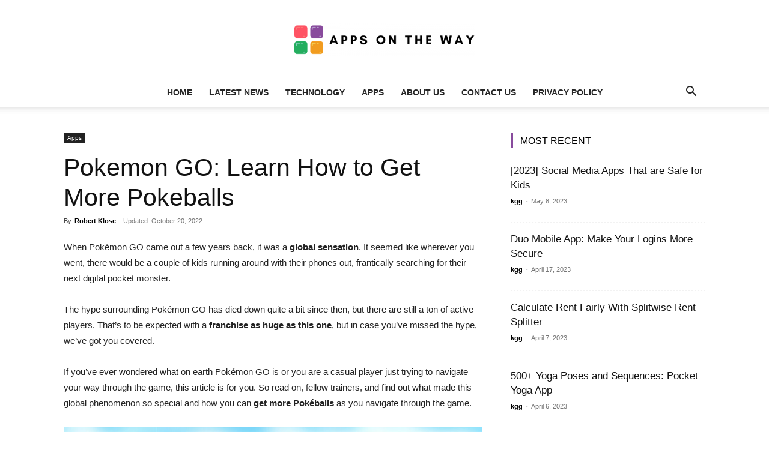

--- FILE ---
content_type: text/html; charset=UTF-8
request_url: https://appsontheway.com/pokemon-go-more-pokeballs/
body_size: 25796
content:
<!doctype html >
<!--[if IE 8]>    <html class="ie8" lang="en"> <![endif]-->
<!--[if IE 9]>    <html class="ie9" lang="en"> <![endif]-->
<!--[if gt IE 8]><!--> <html lang="en-US"> <!--<![endif]-->
<head>
    <title>Pokemon GO: Learn How to Get More Pokeballs - Apps On The Way</title>
<link data-rocket-prefetch href="https://www.googletagmanager.com" rel="dns-prefetch">
<link data-rocket-prefetch href="https://pagead2.googlesyndication.com" rel="dns-prefetch">
<style id="rocket-critical-css">:root{--td_theme_color:#4db2ec;--td_grid_border_color:#ededed;--td_black:#222;--td_text_color:#111;--td_default_google_font_1:'Open Sans', 'Open Sans Regular', sans-serif;--td_default_google_font_2:'Roboto', sans-serif}html{font-family:sans-serif;-ms-text-size-adjust:100%;-webkit-text-size-adjust:100%}body{margin:0}article,header{display:block}a{background-color:transparent}strong{font-weight:bold}img{border:0}input{color:inherit;font:inherit;margin:0}input[type="submit"]{-webkit-appearance:button}input::-moz-focus-inner{border:0;padding:0}input{line-height:normal}*{-webkit-box-sizing:border-box;-moz-box-sizing:border-box;box-sizing:border-box}*:before,*:after{-webkit-box-sizing:border-box;-moz-box-sizing:border-box;box-sizing:border-box}img{max-width:100%;height:auto}.td-main-content-wrap{background-color:#fff}.td-page-meta{display:none}.td-container{width:1068px;margin-right:auto;margin-left:auto}.td-container:before,.td-container:after{display:table;content:'';line-height:0}.td-container:after{clear:both}.td-pb-row{*zoom:1;margin-right:-24px;margin-left:-24px;position:relative}.td-pb-row:before,.td-pb-row:after{display:table;content:''}.td-pb-row:after{clear:both}.td-pb-row [class*="td-pb-span"]{display:block;min-height:1px;float:left;padding-right:24px;padding-left:24px;position:relative}@media (min-width:1019px) and (max-width:1140px){.td-pb-row [class*="td-pb-span"]{padding-right:20px;padding-left:20px}}@media (min-width:768px) and (max-width:1018px){.td-pb-row [class*="td-pb-span"]{padding-right:14px;padding-left:14px}}@media (max-width:767px){.td-pb-row [class*="td-pb-span"]{padding-right:0;padding-left:0;float:none;width:100%}}.td-ss-main-sidebar{-webkit-backface-visibility:hidden;-webkit-perspective:1000}.td-pb-span4{width:33.33333333%}.td-pb-span8{width:66.66666667%}.td-block-span12{width:100%}@media (min-width:1019px) and (max-width:1140px){.td-container{width:980px}.td-pb-row{margin-right:-20px;margin-left:-20px}}@media (min-width:768px) and (max-width:1018px){.td-container{width:740px}.td-pb-row{margin-right:-14px;margin-left:-14px}}@media (max-width:767px){.td-container{width:100%;padding-left:20px;padding-right:20px}.td-pb-row{width:100%;margin-left:0;margin-right:0}}.td-header-wrap{position:relative;z-index:2000}.td-header-row{*zoom:1;font-family:var(--td_default_google_font_1, 'Open Sans', 'Open Sans Regular', sans-serif)}.td-header-row:before,.td-header-row:after{display:table;content:''}.td-header-row:after{clear:both}.td-header-gradient:before{content:"";background:transparent url('[data-uri]');width:100%;height:12px;position:absolute;left:0;bottom:-12px;z-index:1}@media (max-width:767px){#td-header-search-button{display:none}}#td-header-search-button-mob{display:none}@media (max-width:767px){#td-header-search-button-mob{display:block}}@media (min-width:768px){.td-drop-down-search .td-search-form{margin:20px}}.td-header-wrap .td-drop-down-search{position:absolute;top:100%;right:0;visibility:hidden;opacity:0;transform:translate3d(0,20px,0);-webkit-transform:translate3d(0,20px,0);background-color:#fff;-webkit-box-shadow:0 2px 6px rgba(0,0,0,0.2);box-shadow:0 2px 6px rgba(0,0,0,0.2);border-top:0;width:342px}.td-header-wrap .td-drop-down-search .btn{position:absolute;height:32px;min-width:67px;line-height:17px;padding:7px 15px 8px;text-shadow:none;vertical-align:top;right:20px;margin:0!important}.td-header-wrap .td-drop-down-search:before{position:absolute;top:-9px;right:19px;display:block;content:'';width:0;height:0;border-style:solid;border-width:0 5.5px 6px 5.5px;border-color:transparent transparent var(--td_theme_color, #4db2ec) transparent}.td-header-wrap .td-drop-down-search:after{position:absolute;top:-3px;display:block;content:'';right:0;left:0;margin:0 auto;width:100%;height:3px;background-color:var(--td_theme_color, #4db2ec)}.td-header-wrap #td-header-search{width:235px;height:32px;margin:0;border-right:0;line-height:17px;border-color:#eaeaea!important}@media (max-width:767px){.td-header-wrap #td-header-search{width:91%;font-size:16px}}.td-banner-wrap-full{position:relative}.td-header-menu-wrap-full{z-index:9998;position:relative}@media (max-width:767px){.td-header-wrap .td-header-menu-wrap-full,.td-header-wrap .td-header-menu-wrap,.td-header-wrap .td-header-main-menu{background-color:var(--td_mobile_menu_color, #222222)!important;height:54px!important}.header-search-wrap .td-icon-search{color:var(--td_mobile_icons_color, #ffffff)!important}}.td-header-wrap .td-header-menu-wrap-full{background-color:#fff}.td-header-main-menu{position:relative;z-index:999;padding-right:48px}@media (max-width:767px){.td-header-main-menu{padding-right:64px;padding-left:2px}}.sf-menu,.sf-menu li{margin:0;list-style:none}@media (max-width:767px){.sf-menu{display:none}}.sf-menu li{float:left;position:relative}.sf-menu .td-menu-item>a{display:block;position:relative}.sf-menu>li>a{padding:0 14px;line-height:48px;font-size:14px;color:#000;font-weight:700;text-transform:uppercase;-webkit-backface-visibility:hidden}@media (min-width:768px) and (max-width:1018px){.sf-menu>li>a{padding:0 9px;font-size:11px}}.sf-menu>li>a:after{background-color:transparent;content:'';width:0;height:3px;position:absolute;bottom:0;left:0;right:0;margin:0 auto;-webkit-transform:translate3d(0,0,0);transform:translate3d(0,0,0)}#td-header-menu{display:inline-block;vertical-align:top}.header-search-wrap{position:absolute;top:0;right:0;z-index:999}.header-search-wrap .td-icon-search{display:inline-block;font-size:19px;width:48px;line-height:48px;text-align:center}@media (min-width:768px) and (max-width:1018px){.header-search-wrap .td-icon-search{font-size:15px}}@media (max-width:767px){.header-search-wrap .td-icon-search{height:54px;width:54px;line-height:54px;font-size:22px;margin-right:2px}}#td-outer-wrap{overflow:hidden}@media (max-width:767px){#td-outer-wrap{margin:auto;width:100%;-webkit-transform-origin:50% 200px 0;transform-origin:50% 200px 0}}#td-top-mobile-toggle{display:none}@media (max-width:767px){#td-top-mobile-toggle{display:inline-block;position:relative}}#td-top-mobile-toggle a{display:inline-block}#td-top-mobile-toggle i{font-size:27px;width:64px;line-height:54px;height:54px;display:inline-block;padding-top:1px;color:var(--td_mobile_icons_color, #ffffff)}.td-menu-background{background-repeat:var(--td_mobile_background_repeat, no-repeat);background-size:var(--td_mobile_background_size, cover);background-position:var(--td_mobile_background_size, center top);position:fixed;top:0;display:block;width:100%;height:113%;z-index:9999;visibility:hidden;transform:translate3d(-100%,0,0);-webkit-transform:translate3d(-100%,0,0)}.td-menu-background:before{content:'';width:100%;height:100%;position:absolute;top:0;left:0;opacity:0.98;background:#313b45;background:-webkit-gradient(left top,left bottom,color-stop(0%,var(--td_mobile_gradient_one_mob, #313b45)),color-stop(100%,var(--td_mobile_gradient_two_mob, #3393b8)));background:linear-gradient(to bottom,var(--td_mobile_gradient_one_mob, #313b45) 0%,var(--td_mobile_gradient_two_mob, #3393b8) 100%);filter:progid:DXImageTransform.Microsoft.gradient(startColorstr='var(--td_mobile_gradient_one_mob, #313b45)', endColorstr='var(--td_mobile_gradient_two_mob, #3393b8)', GradientType=0)}#td-mobile-nav{padding:0;position:fixed;width:100%;height:calc(100% + 1px);top:0;z-index:9999;visibility:hidden;transform:translate3d(-99%,0,0);-webkit-transform:translate3d(-99%,0,0);left:-1%;font-family:-apple-system,".SFNSText-Regular","San Francisco","Roboto","Segoe UI","Helvetica Neue","Lucida Grande",sans-serif}#td-mobile-nav{height:1px;overflow:hidden}#td-mobile-nav .td-menu-socials{padding:0 65px 0 20px;overflow:hidden;height:60px}.td-mobile-close{position:absolute;right:1px;top:0;z-index:1000}.td-mobile-close .td-icon-close-mobile{height:70px;width:70px;line-height:70px;font-size:21px;color:var(--td_mobile_text_color, #ffffff);top:4px;position:relative}.td-mobile-content{padding:20px 20px 0}.td-mobile-container{padding-bottom:20px;position:relative}.td-mobile-content ul{list-style:none;margin:0;padding:0}.td-mobile-content li{float:none;margin-left:0;-webkit-touch-callout:none}.td-mobile-content li a{display:block;line-height:21px;font-size:21px;color:var(--td_mobile_text_color, #ffffff);margin-left:0;padding:12px 30px 12px 12px;font-weight:bold}.td-mobile-container{opacity:1}.td-search-wrap-mob{padding:0;position:absolute;width:100%;height:auto;top:0;text-align:center;z-index:9999;visibility:hidden;color:var(--td_mobile_text_color, #ffffff);font-family:-apple-system,".SFNSText-Regular","San Francisco","Roboto","Segoe UI","Helvetica Neue","Lucida Grande",sans-serif}.td-search-wrap-mob .td-drop-down-search{opacity:0;visibility:hidden;-webkit-backface-visibility:hidden;position:relative}.td-search-wrap-mob #td-header-search-mob{color:var(--td_mobile_text_color, #ffffff);font-weight:bold;font-size:26px;height:40px;line-height:36px;border:0;background:transparent;outline:0;margin:8px 0;padding:0;text-align:center}.td-search-wrap-mob .td-search-input{margin:0 5%;position:relative}.td-search-wrap-mob .td-search-input span{opacity:0.8;font-size:12px}.td-search-wrap-mob .td-search-input:before,.td-search-wrap-mob .td-search-input:after{content:'';position:absolute;display:block;width:100%;height:1px;background-color:var(--td_mobile_text_color, #ffffff);bottom:0;left:0;opacity:0.2}.td-search-wrap-mob .td-search-input:after{opacity:0.8;transform:scaleX(0);-webkit-transform:scaleX(0)}.td-search-wrap-mob .td-search-form{margin-bottom:30px}.td-search-background{background-repeat:no-repeat;background-size:cover;background-position:center top;position:fixed;top:0;display:block;width:100%;height:113%;z-index:9999;transform:translate3d(100%,0,0);-webkit-transform:translate3d(100%,0,0);visibility:hidden}.td-search-background:before{content:'';width:100%;height:100%;position:absolute;top:0;left:0;opacity:0.98;background:#313b45;background:-webkit-gradient(left top,left bottom,color-stop(0%,var(--td_mobile_gradient_one_mob, #313b45)),color-stop(100%,var(--td_mobile_gradient_two_mob, #3393b8)));background:linear-gradient(to bottom,var(--td_mobile_gradient_one_mob, #313b45) 0%,var(--td_mobile_gradient_two_mob, #3393b8) 100%);filter:progid:DXImageTransform.Microsoft.gradient(startColorstr='var(--td_mobile_gradient_one_mob, #313b45)', endColorstr='var(--td_mobile_gradient_two_mob, #3393b8)', GradientType=0)}.td-search-close{text-align:right;z-index:1000}.td-search-close .td-icon-close-mobile{height:70px;width:70px;line-height:70px;font-size:21px;color:var(--td_mobile_text_color, #ffffff);position:relative;top:4px;right:0}body{font-family:Verdana,BlinkMacSystemFont,-apple-system,"Segoe UI",Roboto,Oxygen,Ubuntu,Cantarell,"Open Sans","Helvetica Neue",sans-serif;font-size:14px;line-height:21px}p{margin-top:0;margin-bottom:21px}a{color:var(--td_theme_color, #4db2ec);text-decoration:none}ul,ol{padding:0}ul li,ol li{line-height:24px;margin-left:21px}h1,h2,h3,h4{font-family:var(--td_default_google_font_2, 'Roboto', sans-serif);color:var(--td_text_color, #111111);font-weight:400;margin:6px 0}h3>a{color:var(--td_text_color, #111111)}h1{font-size:32px;line-height:40px;margin-top:33px;margin-bottom:23px}h2{font-size:27px;line-height:38px;margin-top:30px;margin-bottom:20px}h3{font-size:22px;line-height:30px;margin-top:27px;margin-bottom:17px}h4{font-size:19px;line-height:29px;margin-top:24px;margin-bottom:14px}input[type=submit]{font-family:var(--td_default_google_font_2, 'Roboto', sans-serif);font-size:13px;background-color:var(--td_black, #222222);border-radius:0;color:#fff;border:none;padding:8px 15px;font-weight:500}input[type=text]{font-size:12px;line-height:21px;color:#444;border:1px solid #e1e1e1;width:100%;max-width:100%;height:34px;padding:3px 9px}@media (max-width:767px){input[type=text]{font-size:16px}}.tagdiv-type{font-size:15px;line-height:1.74;color:#222}.tagdiv-type ol{margin-bottom:26px}.tagdiv-type ol li:not(.blocks-gallery-item):not(.wp-block-navigation-item){line-height:inherit;margin-bottom:10px}.tagdiv-type p{margin-bottom:26px}.td_module_wrap{position:relative;padding-bottom:35px}.td_module_wrap .entry-title{font-size:21px;line-height:25px;margin:0 0 6px 0}.entry-title{word-wrap:break-word}.td-module-meta-info{font-family:var(--td_default_google_font_1, 'Open Sans', 'Open Sans Regular', sans-serif);font-size:11px;margin-bottom:7px;line-height:1;min-height:17px}.td-post-author-name{font-weight:bold;display:inline-block;position:relative;top:2px}.td-post-author-name a{color:#000}.td-post-author-name span{color:#ccc;margin:0 2px 0 2px;font-weight:normal}.td-post-author-name div{display:inline;margin-right:2px}.td-post-date{color:#767676;display:inline-block;position:relative;top:2px}.td-block-title span{display:inline-block}.td-main-content-wrap{padding-bottom:40px}@media (max-width:767px){.td-main-content-wrap{padding-bottom:26px}}.td-ss-main-sidebar{perspective:unset!important}.td-crumb-container{min-height:35px;margin-bottom:9px;padding-top:21px}@media (min-width:768px) and (max-width:1018px){.td-crumb-container{padding-top:16px}}@media (max-width:767px){.td-crumb-container{padding-top:11px}}.td-category{list-style:none;font-family:var(--td_default_google_font_1, 'Open Sans', 'Open Sans Regular', sans-serif);font-size:10px;margin-top:0;margin-bottom:10px;line-height:1}.td-category li{display:inline-block;margin:0 5px 5px 0;line-height:1}.td-category a{color:#fff;background-color:var(--td_black, #222222);padding:3px 6px 4px 6px;white-space:nowrap;display:inline-block}@media (max-width:767px){.single .td-category{margin-bottom:0}}.post{background-color:var(--td_container_transparent, #ffffff)}.post header .entry-title{margin-top:0;margin-bottom:7px;word-wrap:break-word;font-size:41px;line-height:50px}@media (max-width:1018px){.post header .entry-title{font-size:32px;line-height:36px}}@media (max-width:767px){.post header .entry-title{margin-top:3px;margin-bottom:9px}}header .td-module-meta-info{margin-bottom:16px}header .td-post-author-name{font-weight:400;color:#444;float:left}header .td-post-author-name a{font-weight:700;margin-right:3px}header .td-post-date{margin-left:4px;color:#767676;float:left}.td-next-prev-separator{display:none}.td-author-name{font-family:var(--td_default_google_font_1, 'Open Sans', 'Open Sans Regular', sans-serif);font-size:15px;line-height:21px;font-weight:700;margin:7px 0 8px 0}.td-author-name a{color:#222}.td-post-content{margin-top:21px;padding-bottom:16px}@media (max-width:767px){.td-post-content{margin-top:16px}}.td-post-content p{word-wrap:break-word}@media (max-width:1018px){.td-post-template-default .td-post-header header .entry-title{font-size:32px;line-height:36px}}@font-face{font-family:'newspaper';src:url(https://appsontheway.com/wp-content/themes/Newspaper/images/icons/newspaper.eot?24);src:url(https://appsontheway.com/wp-content/themes/Newspaper/images/icons/newspaper.eot?24#iefix) format('embedded-opentype'),url(https://appsontheway.com/wp-content/themes/Newspaper/images/icons/newspaper.woff?24) format('woff'),url(https://appsontheway.com/wp-content/themes/Newspaper/images/icons/newspaper.ttf?24) format('truetype'),url(https://appsontheway.com/wp-content/themes/Newspaper/images/icons/newspaper.svg?24#newspaper) format('svg');font-weight:normal;font-style:normal;font-display:swap}[class^="td-icon-"]:before,[class*=" td-icon-"]:before{font-family:'newspaper';speak:none;font-style:normal;font-weight:normal;font-variant:normal;text-transform:none;line-height:1;text-align:center;-webkit-font-smoothing:antialiased;-moz-osx-font-smoothing:grayscale}[class*="td-icon-"]{line-height:1;text-align:center;display:inline-block}.td-icon-search:before{content:'\e80a'}.td-icon-mobile:before{content:'\e83e'}.td-icon-close-mobile:before{content:'\e900'}header .td-post-date{margin-left:0}@media (max-width:767px){.single .td-main-content-wrap{margin-top:-15px}}.td_block_wrap{margin-bottom:48px;position:relative;clear:both}@media (max-width:767px){.td_block_wrap{margin-bottom:32px}}.td-block-title-wrap{position:relative}.td-container-wrap{background-color:var(--td_container_transparent, #ffffff);margin-left:auto;margin-right:auto}.wpb_button{display:inline-block;font-family:var(--td_default_google_font_1, 'Open Sans', 'Open Sans Regular', sans-serif);font-weight:600;line-height:24px;text-shadow:none;border:none;border-radius:0;margin-bottom:21px}html{font-family:sans-serif;-ms-text-size-adjust:100%;-webkit-text-size-adjust:100%}body{margin:0}article,header{display:block}a{background-color:transparent}strong{font-weight:bold}h1{font-size:2em;margin:0.67em 0}img{border:0}input{color:inherit;font:inherit;margin:0}input[type="submit"]{-webkit-appearance:button}input::-moz-focus-inner{border:0;padding:0}input{line-height:normal}.td-header-sp-logo img{margin:auto;position:absolute;top:0;bottom:0;left:0;right:0}.td-main-menu-logo{display:none;float:left;margin-right:10px;height:48px}@media (max-width:767px){.td-main-menu-logo{display:block;margin-right:0;height:0}}.td-main-menu-logo a{line-height:48px}.td-main-menu-logo img{padding:3px 0;position:relative;vertical-align:middle;max-height:48px;width:auto}@media (max-width:767px){.td-main-menu-logo img{margin:auto;bottom:0;top:0;left:0;right:0;position:absolute;padding:0}}@media (max-width:1140px){.td-main-menu-logo img{max-width:180px}}.td-visual-hidden{border:0;width:1px;height:1px;margin:-1px;overflow:hidden;padding:0;position:absolute}.td-logo-in-header .td-sticky-disable.td-mobile-logo,.td-logo-in-header .td-sticky-disable.td-header-logo{display:none}@media (max-width:767px){.td-logo-in-header .td-sticky-disable.td-mobile-logo{display:block}}@media (max-width:767px){.td-logo-mobile-loaded{display:none}}.td-header-style-10 .td-logo-wrap-full{min-height:130px;line-height:130px}@media (max-width:767px){.td-header-style-10 .td-logo-wrap-full{line-height:90px;min-height:90px}}.td-header-style-10 .td-logo-wrap-full a{position:relative;z-index:1;line-height:130px;display:inline-block;vertical-align:middle;width:100%}@media (max-width:767px){.td-header-style-10 .td-logo-wrap-full a{line-height:90px}}@media (max-width:767px){.td-header-style-10 .td-logo-in-header .td-header-logo{display:none}}.td-header-style-10 .td-header-sp-logo{text-align:center}.td-header-style-10 .td-header-sp-logo img{z-index:1;display:block;position:relative}.td-header-style-10 .header-search-wrap .td-icon-search{color:#000}@media (max-width:767px){.td-header-style-10 .header-search-wrap .td-icon-search{color:#fff}}.td-header-style-10 .td-header-menu-wrap-full{position:relative}.td-header-style-10 .td-header-main-menu{padding-left:48px}@media (max-width:767px){.td-header-style-10 .td-header-main-menu{padding-left:2px}}.td-header-style-10 #td-header-menu{display:table;margin:0 auto}@media (max-width:767px){.td-header-style-10 #td-header-menu{display:block}}.td_module_8{padding-bottom:25px;border-bottom:1px dashed #f2f2f2;margin-bottom:16px}.td_module_8 .entry-title{font-size:17px;line-height:24px;margin-bottom:7px;font-weight:500}.td_module_8 .td-module-meta-info{margin-bottom:0}@media (min-width:768px) and (max-width:1018px){.td_module_8 .td-post-author-name{display:none}}.td_block_padding.td-column-1 .td-block-span12:last-child .td_module_wrap{padding-bottom:0}.td_block_bot_line.td-column-1 .td-block-span12:last-child .td_module_wrap{margin-bottom:0;border-bottom:0}.td-block-title span{display:inline-block}.td_block_template_5 .td-block-title{font-size:16px;font-weight:500;margin-top:0;margin-bottom:26px;line-height:25px;color:#000;text-align:left}.td_block_template_5 .td-block-title>*{padding:0 12px;border-width:0 0 0 4px;border-style:solid;border-color:var(--td_theme_color, #4db2ec)}</style><link rel="preload" data-rocket-preload as="image" href="https://appsontheway.com/wp-content/uploads/2020/07/huklnuximjjkpbrqxyek.jpg" fetchpriority="high">
    <meta charset="UTF-8" />
    <meta name="viewport" content="width=device-width, initial-scale=1.0">
    <link rel="pingback" href="https://appsontheway.com/xmlrpc.php" />
    <meta name='robots' content='index, follow, max-image-preview:large, max-snippet:-1, max-video-preview:-1' />

	<!-- This site is optimized with the Yoast SEO plugin v26.6 - https://yoast.com/wordpress/plugins/seo/ -->
	<link rel="canonical" href="https://appsontheway.com/pokemon-go-more-pokeballs/" />
	<meta property="og:locale" content="en_US" />
	<meta property="og:type" content="article" />
	<meta property="og:title" content="Pokemon GO: Learn How to Get More Pokeballs - Apps On The Way" />
	<meta property="og:description" content="When Pokémon GO came out a few years back, it was a global sensation. It seemed like wherever you went, there would be a couple of kids running around with their phones out, frantically searching for their next digital pocket monster. The hype surrounding Pokémon GO has died down quite a bit since then, but [&hellip;]" />
	<meta property="og:url" content="https://appsontheway.com/pokemon-go-more-pokeballs/" />
	<meta property="og:site_name" content="Apps On The Way" />
	<meta property="article:published_time" content="2020-05-05T00:00:00+00:00" />
	<meta property="article:modified_time" content="2022-10-20T06:47:34+00:00" />
	<meta property="og:image" content="https://appsontheway.com/wp-content/uploads/2020/07/vghyfv918cru2pgmo3rc.jpg" />
	<meta property="og:image:width" content="1200" />
	<meta property="og:image:height" content="800" />
	<meta property="og:image:type" content="image/jpeg" />
	<meta name="author" content="Robert Klose" />
	<meta name="twitter:card" content="summary_large_image" />
	<meta name="twitter:label1" content="Written by" />
	<meta name="twitter:data1" content="Robert Klose" />
	<meta name="twitter:label2" content="Est. reading time" />
	<meta name="twitter:data2" content="4 minutes" />
	<script type="application/ld+json" class="yoast-schema-graph">{"@context":"https://schema.org","@graph":[{"@type":"WebPage","@id":"https://appsontheway.com/pokemon-go-more-pokeballs/","url":"https://appsontheway.com/pokemon-go-more-pokeballs/","name":"Pokemon GO: Learn How to Get More Pokeballs - Apps On The Way","isPartOf":{"@id":"https://appsontheway.com/#website"},"primaryImageOfPage":{"@id":"https://appsontheway.com/pokemon-go-more-pokeballs/#primaryimage"},"image":{"@id":"https://appsontheway.com/pokemon-go-more-pokeballs/#primaryimage"},"thumbnailUrl":"https://appsontheway.com/wp-content/uploads/2020/07/vghyfv918cru2pgmo3rc.jpg","datePublished":"2020-05-05T00:00:00+00:00","dateModified":"2022-10-20T06:47:34+00:00","author":{"@id":"https://appsontheway.com/#/schema/person/4319936890e283216816e3e42ecc7636"},"breadcrumb":{"@id":"https://appsontheway.com/pokemon-go-more-pokeballs/#breadcrumb"},"inLanguage":"en-US","potentialAction":[{"@type":"ReadAction","target":["https://appsontheway.com/pokemon-go-more-pokeballs/"]}]},{"@type":"ImageObject","inLanguage":"en-US","@id":"https://appsontheway.com/pokemon-go-more-pokeballs/#primaryimage","url":"https://appsontheway.com/wp-content/uploads/2020/07/vghyfv918cru2pgmo3rc.jpg","contentUrl":"https://appsontheway.com/wp-content/uploads/2020/07/vghyfv918cru2pgmo3rc.jpg","width":1200,"height":800},{"@type":"BreadcrumbList","@id":"https://appsontheway.com/pokemon-go-more-pokeballs/#breadcrumb","itemListElement":[{"@type":"ListItem","position":1,"name":"Home","item":"https://appsontheway.com/"},{"@type":"ListItem","position":2,"name":"Pokemon GO: Learn How to Get More Pokeballs"}]},{"@type":"WebSite","@id":"https://appsontheway.com/#website","url":"https://appsontheway.com/","name":"Apps On The Way","description":"","potentialAction":[{"@type":"SearchAction","target":{"@type":"EntryPoint","urlTemplate":"https://appsontheway.com/?s={search_term_string}"},"query-input":{"@type":"PropertyValueSpecification","valueRequired":true,"valueName":"search_term_string"}}],"inLanguage":"en-US"},{"@type":"Person","@id":"https://appsontheway.com/#/schema/person/4319936890e283216816e3e42ecc7636","name":"Robert Klose","image":{"@type":"ImageObject","inLanguage":"en-US","@id":"https://appsontheway.com/#/schema/person/image/","url":"https://secure.gravatar.com/avatar/04b8dcfcdcca7d16c1f4b89d5c15b8331cd0cec80147d03b57bd08f63517177b?s=96&d=mm&r=g","contentUrl":"https://secure.gravatar.com/avatar/04b8dcfcdcca7d16c1f4b89d5c15b8331cd0cec80147d03b57bd08f63517177b?s=96&d=mm&r=g","caption":"Robert Klose"},"url":"https://appsontheway.com/author/robert-k/"}]}</script>
	<!-- / Yoast SEO plugin. -->



<style id='wp-img-auto-sizes-contain-inline-css' type='text/css'>
img:is([sizes=auto i],[sizes^="auto," i]){contain-intrinsic-size:3000px 1500px}
/*# sourceURL=wp-img-auto-sizes-contain-inline-css */
</style>
<style id='classic-theme-styles-inline-css' type='text/css'>
/*! This file is auto-generated */
.wp-block-button__link{color:#fff;background-color:#32373c;border-radius:9999px;box-shadow:none;text-decoration:none;padding:calc(.667em + 2px) calc(1.333em + 2px);font-size:1.125em}.wp-block-file__button{background:#32373c;color:#fff;text-decoration:none}
/*# sourceURL=/wp-includes/css/classic-themes.min.css */
</style>
<script src="/cdn-cgi/scripts/7d0fa10a/cloudflare-static/rocket-loader.min.js" data-cf-settings="4ec959725e4d227a8d803feb-|49"></script><link data-minify="1" rel='preload'  href='https://appsontheway.com/wp-content/cache/min/1/wp-content/plugins/td-composer/td-multi-purpose/style.css?ver=1740568854' data-rocket-async="style" as="style" onload="this.onload=null;this.rel='stylesheet'" onerror="this.removeAttribute('data-rocket-async')"  type='text/css' media='all' />
<script src="/cdn-cgi/scripts/7d0fa10a/cloudflare-static/rocket-loader.min.js" data-cf-settings="4ec959725e4d227a8d803feb-|49"></script><link data-minify="1" rel='preload'  href='https://appsontheway.com/wp-content/cache/min/1/wp-content/themes/Newspaper/style.css?ver=1740568854' data-rocket-async="style" as="style" onload="this.onload=null;this.rel='stylesheet'" onerror="this.removeAttribute('data-rocket-async')"  type='text/css' media='all' />
<style id='td-theme-inline-css' type='text/css'>@media (max-width:767px){.td-header-desktop-wrap{display:none}}@media (min-width:767px){.td-header-mobile-wrap{display:none}}</style>
<script src="/cdn-cgi/scripts/7d0fa10a/cloudflare-static/rocket-loader.min.js" data-cf-settings="4ec959725e4d227a8d803feb-|49"></script><link data-minify="1" rel='preload'  href='https://appsontheway.com/wp-content/cache/min/1/wp-content/themes/newspaper4ad/style.css?ver=1740568854' data-rocket-async="style" as="style" onload="this.onload=null;this.rel='stylesheet'" onerror="this.removeAttribute('data-rocket-async')"  type='text/css' media='all' />
<script src="/cdn-cgi/scripts/7d0fa10a/cloudflare-static/rocket-loader.min.js" data-cf-settings="4ec959725e4d227a8d803feb-|49"></script><link data-minify="1" rel='preload'  href='https://appsontheway.com/wp-content/cache/min/1/wp-content/plugins/td-composer/legacy/Newspaper/assets/css/td_legacy_main.css?ver=1740568854' data-rocket-async="style" as="style" onload="this.onload=null;this.rel='stylesheet'" onerror="this.removeAttribute('data-rocket-async')"  type='text/css' media='all' />
<script src="/cdn-cgi/scripts/7d0fa10a/cloudflare-static/rocket-loader.min.js" data-cf-settings="4ec959725e4d227a8d803feb-|49"></script><link data-minify="1" rel='preload'  href='https://appsontheway.com/wp-content/cache/min/1/wp-content/plugins/td-standard-pack/Newspaper/assets/css/td_standard_pack_main.css?ver=1740568854' data-rocket-async="style" as="style" onload="this.onload=null;this.rel='stylesheet'" onerror="this.removeAttribute('data-rocket-async')"  type='text/css' media='all' />
<script type="4ec959725e4d227a8d803feb-text/javascript" src="https://appsontheway.com/wp-includes/js/jquery/jquery.min.js?ver=3.7.1" id="jquery-core-js"></script>
<script type="4ec959725e4d227a8d803feb-text/javascript" src="https://appsontheway.com/wp-includes/js/jquery/jquery-migrate.min.js?ver=3.4.1" id="jquery-migrate-js" data-rocket-defer defer></script>

<!-- JS generated by theme -->

<script type="4ec959725e4d227a8d803feb-text/javascript" id="td-generated-header-js">
    
    

	    var tdBlocksArray = []; //here we store all the items for the current page

	    // td_block class - each ajax block uses a object of this class for requests
	    function tdBlock() {
		    this.id = '';
		    this.block_type = 1; //block type id (1-234 etc)
		    this.atts = '';
		    this.td_column_number = '';
		    this.td_current_page = 1; //
		    this.post_count = 0; //from wp
		    this.found_posts = 0; //from wp
		    this.max_num_pages = 0; //from wp
		    this.td_filter_value = ''; //current live filter value
		    this.is_ajax_running = false;
		    this.td_user_action = ''; // load more or infinite loader (used by the animation)
		    this.header_color = '';
		    this.ajax_pagination_infinite_stop = ''; //show load more at page x
	    }

        // td_js_generator - mini detector
        ( function () {
            var htmlTag = document.getElementsByTagName("html")[0];

	        if ( navigator.userAgent.indexOf("MSIE 10.0") > -1 ) {
                htmlTag.className += ' ie10';
            }

            if ( !!navigator.userAgent.match(/Trident.*rv\:11\./) ) {
                htmlTag.className += ' ie11';
            }

	        if ( navigator.userAgent.indexOf("Edge") > -1 ) {
                htmlTag.className += ' ieEdge';
            }

            if ( /(iPad|iPhone|iPod)/g.test(navigator.userAgent) ) {
                htmlTag.className += ' td-md-is-ios';
            }

            var user_agent = navigator.userAgent.toLowerCase();
            if ( user_agent.indexOf("android") > -1 ) {
                htmlTag.className += ' td-md-is-android';
            }

            if ( -1 !== navigator.userAgent.indexOf('Mac OS X')  ) {
                htmlTag.className += ' td-md-is-os-x';
            }

            if ( /chrom(e|ium)/.test(navigator.userAgent.toLowerCase()) ) {
               htmlTag.className += ' td-md-is-chrome';
            }

            if ( -1 !== navigator.userAgent.indexOf('Firefox') ) {
                htmlTag.className += ' td-md-is-firefox';
            }

            if ( -1 !== navigator.userAgent.indexOf('Safari') && -1 === navigator.userAgent.indexOf('Chrome') ) {
                htmlTag.className += ' td-md-is-safari';
            }

            if( -1 !== navigator.userAgent.indexOf('IEMobile') ){
                htmlTag.className += ' td-md-is-iemobile';
            }

        })();

        var tdLocalCache = {};

        ( function () {
            "use strict";

            tdLocalCache = {
                data: {},
                remove: function (resource_id) {
                    delete tdLocalCache.data[resource_id];
                },
                exist: function (resource_id) {
                    return tdLocalCache.data.hasOwnProperty(resource_id) && tdLocalCache.data[resource_id] !== null;
                },
                get: function (resource_id) {
                    return tdLocalCache.data[resource_id];
                },
                set: function (resource_id, cachedData) {
                    tdLocalCache.remove(resource_id);
                    tdLocalCache.data[resource_id] = cachedData;
                }
            };
        })();

    
    
var td_viewport_interval_list=[{"limitBottom":767,"sidebarWidth":228},{"limitBottom":1018,"sidebarWidth":300},{"limitBottom":1140,"sidebarWidth":324}];
var tdc_is_installed="yes";
var td_ajax_url="https:\/\/appsontheway.com\/wp-admin\/admin-ajax.php?td_theme_name=Newspaper&v=12.6.9";
var td_get_template_directory_uri="https:\/\/appsontheway.com\/wp-content\/plugins\/td-composer\/legacy\/common";
var tds_snap_menu="";
var tds_logo_on_sticky="";
var tds_header_style="10";
var td_please_wait="Please wait...";
var td_email_user_pass_incorrect="User or password incorrect!";
var td_email_user_incorrect="Email or username incorrect!";
var td_email_incorrect="Email incorrect!";
var td_user_incorrect="Username incorrect!";
var td_email_user_empty="Email or username empty!";
var td_pass_empty="Pass empty!";
var td_pass_pattern_incorrect="Invalid Pass Pattern!";
var td_retype_pass_incorrect="Retyped Pass incorrect!";
var tds_more_articles_on_post_enable="";
var tds_more_articles_on_post_time_to_wait="";
var tds_more_articles_on_post_pages_distance_from_top=0;
var tds_captcha="";
var tds_theme_color_site_wide="#884b9d";
var tds_smart_sidebar="enabled";
var tdThemeName="Newspaper";
var tdThemeNameWl="Newspaper";
var td_magnific_popup_translation_tPrev="Previous (Left arrow key)";
var td_magnific_popup_translation_tNext="Next (Right arrow key)";
var td_magnific_popup_translation_tCounter="%curr% of %total%";
var td_magnific_popup_translation_ajax_tError="The content from %url% could not be loaded.";
var td_magnific_popup_translation_image_tError="The image #%curr% could not be loaded.";
var tdBlockNonce="eba0b02295";
var tdMobileMenu="enabled";
var tdMobileSearch="enabled";
var tdDateNamesI18n={"month_names":["January","February","March","April","May","June","July","August","September","October","November","December"],"month_names_short":["Jan","Feb","Mar","Apr","May","Jun","Jul","Aug","Sep","Oct","Nov","Dec"],"day_names":["Sunday","Monday","Tuesday","Wednesday","Thursday","Friday","Saturday"],"day_names_short":["Sun","Mon","Tue","Wed","Thu","Fri","Sat"]};
var tdb_modal_confirm="Save";
var tdb_modal_cancel="Cancel";
var tdb_modal_confirm_alt="Yes";
var tdb_modal_cancel_alt="No";
var td_deploy_mode="deploy";
var td_ad_background_click_link="";
var td_ad_background_click_target="";
</script>


<!-- Header style compiled by theme -->

<style>.td-header-wrap .black-menu .sf-menu>.current-menu-item>a,.td-header-wrap .black-menu .sf-menu>.current-menu-ancestor>a,.td-header-wrap .black-menu .sf-menu>.current-category-ancestor>a,.td-header-wrap .black-menu .sf-menu>li>a:hover,.td-header-wrap .black-menu .sf-menu>.sfHover>a,.sf-menu>.current-menu-item>a:after,.sf-menu>.current-menu-ancestor>a:after,.sf-menu>.current-category-ancestor>a:after,.sf-menu>li:hover>a:after,.sf-menu>.sfHover>a:after,.header-search-wrap .td-drop-down-search:after,.header-search-wrap .td-drop-down-search .btn:hover,input[type=submit]:hover,.td-read-more a,.td-post-category:hover,body .td_top_authors .td-active .td-author-post-count,body .td_top_authors .td-active .td-author-comments-count,body .td_top_authors .td_mod_wrap:hover .td-author-post-count,body .td_top_authors .td_mod_wrap:hover .td-author-comments-count,.td-404-sub-sub-title a:hover,.td-search-form-widget .wpb_button:hover,.td-rating-bar-wrap div,.dropcap,.td_wrapper_video_playlist .td_video_controls_playlist_wrapper,.wpb_default,.wpb_default:hover,.td-left-smart-list:hover,.td-right-smart-list:hover,#bbpress-forums button:hover,.bbp_widget_login .button:hover,.td-footer-wrapper .td-post-category,.td-footer-wrapper .widget_product_search input[type="submit"]:hover,.single-product .product .summary .cart .button:hover,.td-next-prev-wrap a:hover,.td-load-more-wrap a:hover,.td-post-small-box a:hover,.page-nav .current,.page-nav:first-child>div,#bbpress-forums .bbp-pagination .current,#bbpress-forums #bbp-single-user-details #bbp-user-navigation li.current a,.td-theme-slider:hover .slide-meta-cat a,a.vc_btn-black:hover,.td-trending-now-wrapper:hover .td-trending-now-title,.td-scroll-up,.td-smart-list-button:hover,.td-weather-information:before,.td-weather-week:before,.td_block_exchange .td-exchange-header:before,.td-pulldown-syle-2 .td-subcat-dropdown ul:after,.td_block_template_9 .td-block-title:after,.td_block_template_15 .td-block-title:before,div.wpforms-container .wpforms-form div.wpforms-submit-container button[type=submit],.td-close-video-fixed{background-color:#884b9d}.td_block_template_4 .td-related-title .td-cur-simple-item:before{border-color:#884b9d transparent transparent transparent!important}.td_block_template_4 .td-related-title .td-cur-simple-item,.td_block_template_3 .td-related-title .td-cur-simple-item,.td_block_template_9 .td-related-title:after{background-color:#884b9d}a,cite a:hover,.td-page-content blockquote p,.td-post-content blockquote p,.mce-content-body blockquote p,.comment-content blockquote p,.wpb_text_column blockquote p,.td_block_text_with_title blockquote p,.td_module_wrap:hover .entry-title a,.td-subcat-filter .td-subcat-list a:hover,.td-subcat-filter .td-subcat-dropdown a:hover,.td_quote_on_blocks,.dropcap2,.dropcap3,body .td_top_authors .td-active .td-authors-name a,body .td_top_authors .td_mod_wrap:hover .td-authors-name a,.td-post-next-prev-content a:hover,.author-box-wrap .td-author-social a:hover,.td-author-name a:hover,.td-author-url a:hover,.comment-reply-link:hover,.logged-in-as a:hover,#cancel-comment-reply-link:hover,.td-search-query,.widget a:hover,.td_wp_recentcomments a:hover,.archive .widget_archive .current,.archive .widget_archive .current a,.widget_calendar tfoot a:hover,#bbpress-forums li.bbp-header .bbp-reply-content span a:hover,#bbpress-forums .bbp-forum-freshness a:hover,#bbpress-forums .bbp-topic-freshness a:hover,#bbpress-forums .bbp-forums-list li a:hover,#bbpress-forums .bbp-forum-title:hover,#bbpress-forums .bbp-topic-permalink:hover,#bbpress-forums .bbp-topic-started-by a:hover,#bbpress-forums .bbp-topic-started-in a:hover,#bbpress-forums .bbp-body .super-sticky li.bbp-topic-title .bbp-topic-permalink,#bbpress-forums .bbp-body .sticky li.bbp-topic-title .bbp-topic-permalink,.widget_display_replies .bbp-author-name,.widget_display_topics .bbp-author-name,.td-subfooter-menu li a:hover,a.vc_btn-black:hover,.td-smart-list-dropdown-wrap .td-smart-list-button:hover,.td-instagram-user a,.td-block-title-wrap .td-wrapper-pulldown-filter .td-pulldown-filter-display-option:hover,.td-block-title-wrap .td-wrapper-pulldown-filter .td-pulldown-filter-display-option:hover i,.td-block-title-wrap .td-wrapper-pulldown-filter .td-pulldown-filter-link:hover,.td-block-title-wrap .td-wrapper-pulldown-filter .td-pulldown-filter-item .td-cur-simple-item,.td-pulldown-syle-2 .td-subcat-dropdown:hover .td-subcat-more span,.td-pulldown-syle-2 .td-subcat-dropdown:hover .td-subcat-more i,.td-pulldown-syle-3 .td-subcat-dropdown:hover .td-subcat-more span,.td-pulldown-syle-3 .td-subcat-dropdown:hover .td-subcat-more i,.td_block_template_2 .td-related-title .td-cur-simple-item,.td_block_template_5 .td-related-title .td-cur-simple-item,.td_block_template_6 .td-related-title .td-cur-simple-item,.td_block_template_7 .td-related-title .td-cur-simple-item,.td_block_template_8 .td-related-title .td-cur-simple-item,.td_block_template_9 .td-related-title .td-cur-simple-item,.td_block_template_10 .td-related-title .td-cur-simple-item,.td_block_template_11 .td-related-title .td-cur-simple-item,.td_block_template_12 .td-related-title .td-cur-simple-item,.td_block_template_13 .td-related-title .td-cur-simple-item,.td_block_template_14 .td-related-title .td-cur-simple-item,.td_block_template_15 .td-related-title .td-cur-simple-item,.td_block_template_16 .td-related-title .td-cur-simple-item,.td_block_template_17 .td-related-title .td-cur-simple-item,.td-theme-wrap .sf-menu ul .td-menu-item>a:hover,.td-theme-wrap .sf-menu ul .sfHover>a,.td-theme-wrap .sf-menu ul .current-menu-ancestor>a,.td-theme-wrap .sf-menu ul .current-category-ancestor>a,.td-theme-wrap .sf-menu ul .current-menu-item>a,.td_outlined_btn,body .td_block_categories_tags .td-ct-item:hover,body .td_block_list_menu li.current-menu-item>a,body .td_block_list_menu li.current-menu-ancestor>a,body .td_block_list_menu li.current-category-ancestor>a{color:#884b9d}a.vc_btn-black.vc_btn_square_outlined:hover,a.vc_btn-black.vc_btn_outlined:hover{color:#884b9d!important}.td-next-prev-wrap a:hover,.td-load-more-wrap a:hover,.td-post-small-box a:hover,.page-nav .current,.page-nav:first-child>div,#bbpress-forums .bbp-pagination .current,.post .td_quote_box,.page .td_quote_box,a.vc_btn-black:hover,.td_block_template_5 .td-block-title>*,.td_outlined_btn{border-color:#884b9d}.td_wrapper_video_playlist .td_video_currently_playing:after{border-color:#884b9d!important}.header-search-wrap .td-drop-down-search:before{border-color:transparent transparent #884b9d transparent}.block-title>span,.block-title>a,.block-title>label,.widgettitle,.widgettitle:after,body .td-trending-now-title,.td-trending-now-wrapper:hover .td-trending-now-title,.wpb_tabs li.ui-tabs-active a,.wpb_tabs li:hover a,.vc_tta-container .vc_tta-color-grey.vc_tta-tabs-position-top.vc_tta-style-classic .vc_tta-tabs-container .vc_tta-tab.vc_active>a,.vc_tta-container .vc_tta-color-grey.vc_tta-tabs-position-top.vc_tta-style-classic .vc_tta-tabs-container .vc_tta-tab:hover>a,.td_block_template_1 .td-related-title .td-cur-simple-item,.td-subcat-filter .td-subcat-dropdown:hover .td-subcat-more,.td_3D_btn,.td_shadow_btn,.td_default_btn,.td_round_btn,.td_outlined_btn:hover{background-color:#884b9d}.block-title,.td_block_template_1 .td-related-title,.wpb_tabs .wpb_tabs_nav,.vc_tta-container .vc_tta-color-grey.vc_tta-tabs-position-top.vc_tta-style-classic .vc_tta-tabs-container{border-color:#884b9d}.td_block_wrap .td-subcat-item a.td-cur-simple-item{color:#884b9d}.td-grid-style-4 .entry-title{background-color:rgba(136,75,157,0.7)}@media (max-width:767px){body .td-header-wrap .td-header-main-menu{background-color:#000000!important}}.td-menu-background:before,.td-search-background:before{background:#894b9d;background:-moz-linear-gradient(top,#894b9d 0%,#6e397a 100%);background:-webkit-gradient(left top,left bottom,color-stop(0%,#894b9d),color-stop(100%,#6e397a));background:-webkit-linear-gradient(top,#894b9d 0%,#6e397a 100%);background:-o-linear-gradient(top,#894b9d 0%,#6e397a 100%);background:-ms-linear-gradient(top,#894b9d 0%,#6e397a 100%);background:linear-gradient(to bottom,#894b9d 0%,#6e397a 100%);filter:progid:DXImageTransform.Microsoft.gradient(startColorstr='#894b9d',endColorstr='#6e397a',GradientType=0)}.td-mobile-content .current-menu-item>a,.td-mobile-content .current-menu-ancestor>a,.td-mobile-content .current-category-ancestor>a,#td-mobile-nav .td-menu-login-section a:hover,#td-mobile-nav .td-register-section a:hover,#td-mobile-nav .td-menu-socials-wrap a:hover i,.td-search-close span:hover i{color:#f19c1e}.white-popup-block:after{background:rgba(36,34,51,0.9);background:-moz-linear-gradient(45deg,rgba(36,34,51,0.9) 0%,rgba(69,120,249,0.9) 100%);background:-webkit-gradient(left bottom,right top,color-stop(0%,rgba(36,34,51,0.9)),color-stop(100%,rgba(69,120,249,0.9)));background:-webkit-linear-gradient(45deg,rgba(36,34,51,0.9) 0%,rgba(69,120,249,0.9) 100%);background:linear-gradient(45deg,rgba(36,34,51,0.9) 0%,rgba(69,120,249,0.9) 100%)}.td-header-style-12 .td-header-menu-wrap-full,.td-header-style-12 .td-affix,.td-grid-style-1.td-hover-1 .td-big-grid-post:hover .td-post-category,.td-grid-style-5.td-hover-1 .td-big-grid-post:hover .td-post-category,.td_category_template_3 .td-current-sub-category,.td_category_template_8 .td-category-header .td-category a.td-current-sub-category,.td_category_template_4 .td-category-siblings .td-category a:hover,.td_block_big_grid_9.td-grid-style-1 .td-post-category,.td_block_big_grid_9.td-grid-style-5 .td-post-category,.td-grid-style-6.td-hover-1 .td-module-thumb:after,.tdm-menu-active-style5 .td-header-menu-wrap .sf-menu>.current-menu-item>a,.tdm-menu-active-style5 .td-header-menu-wrap .sf-menu>.current-menu-ancestor>a,.tdm-menu-active-style5 .td-header-menu-wrap .sf-menu>.current-category-ancestor>a,.tdm-menu-active-style5 .td-header-menu-wrap .sf-menu>li>a:hover,.tdm-menu-active-style5 .td-header-menu-wrap .sf-menu>.sfHover>a{background-color:#884b9d}.td_mega_menu_sub_cats .cur-sub-cat,.td-mega-span h3 a:hover,.td_mod_mega_menu:hover .entry-title a,.header-search-wrap .result-msg a:hover,.td-header-top-menu .td-drop-down-search .td_module_wrap:hover .entry-title a,.td-header-top-menu .td-icon-search:hover,.td-header-wrap .result-msg a:hover,.top-header-menu li a:hover,.top-header-menu .current-menu-item>a,.top-header-menu .current-menu-ancestor>a,.top-header-menu .current-category-ancestor>a,.td-social-icon-wrap>a:hover,.td-header-sp-top-widget .td-social-icon-wrap a:hover,.td_mod_related_posts:hover h3>a,.td-post-template-11 .td-related-title .td-related-left:hover,.td-post-template-11 .td-related-title .td-related-right:hover,.td-post-template-11 .td-related-title .td-cur-simple-item,.td-post-template-11 .td_block_related_posts .td-next-prev-wrap a:hover,.td-category-header .td-pulldown-category-filter-link:hover,.td-category-siblings .td-subcat-dropdown a:hover,.td-category-siblings .td-subcat-dropdown a.td-current-sub-category,.footer-text-wrap .footer-email-wrap a,.footer-social-wrap a:hover,.td_module_17 .td-read-more a:hover,.td_module_18 .td-read-more a:hover,.td_module_19 .td-post-author-name a:hover,.td-pulldown-syle-2 .td-subcat-dropdown:hover .td-subcat-more span,.td-pulldown-syle-2 .td-subcat-dropdown:hover .td-subcat-more i,.td-pulldown-syle-3 .td-subcat-dropdown:hover .td-subcat-more span,.td-pulldown-syle-3 .td-subcat-dropdown:hover .td-subcat-more i,.tdm-menu-active-style3 .tdm-header.td-header-wrap .sf-menu>.current-category-ancestor>a,.tdm-menu-active-style3 .tdm-header.td-header-wrap .sf-menu>.current-menu-ancestor>a,.tdm-menu-active-style3 .tdm-header.td-header-wrap .sf-menu>.current-menu-item>a,.tdm-menu-active-style3 .tdm-header.td-header-wrap .sf-menu>.sfHover>a,.tdm-menu-active-style3 .tdm-header.td-header-wrap .sf-menu>li>a:hover{color:#884b9d}.td-mega-menu-page .wpb_content_element ul li a:hover,.td-theme-wrap .td-aj-search-results .td_module_wrap:hover .entry-title a,.td-theme-wrap .header-search-wrap .result-msg a:hover{color:#884b9d!important}.td_category_template_8 .td-category-header .td-category a.td-current-sub-category,.td_category_template_4 .td-category-siblings .td-category a:hover,.tdm-menu-active-style4 .tdm-header .sf-menu>.current-menu-item>a,.tdm-menu-active-style4 .tdm-header .sf-menu>.current-menu-ancestor>a,.tdm-menu-active-style4 .tdm-header .sf-menu>.current-category-ancestor>a,.tdm-menu-active-style4 .tdm-header .sf-menu>li>a:hover,.tdm-menu-active-style4 .tdm-header .sf-menu>.sfHover>a{border-color:#884b9d}.td-header-wrap .td-header-top-menu-full,.td-header-wrap .top-header-menu .sub-menu,.tdm-header-style-1.td-header-wrap .td-header-top-menu-full,.tdm-header-style-1.td-header-wrap .top-header-menu .sub-menu,.tdm-header-style-2.td-header-wrap .td-header-top-menu-full,.tdm-header-style-2.td-header-wrap .top-header-menu .sub-menu,.tdm-header-style-3.td-header-wrap .td-header-top-menu-full,.tdm-header-style-3.td-header-wrap .top-header-menu .sub-menu{background-color:#000000}.td-header-style-8 .td-header-top-menu-full{background-color:transparent}.td-header-style-8 .td-header-top-menu-full .td-header-top-menu{background-color:#000000;padding-left:15px;padding-right:15px}.td-header-wrap .td-header-top-menu-full .td-header-top-menu,.td-header-wrap .td-header-top-menu-full{border-bottom:none}.td-header-wrap .td-header-menu-wrap-full,.td-header-menu-wrap.td-affix,.td-header-style-3 .td-header-main-menu,.td-header-style-3 .td-affix .td-header-main-menu,.td-header-style-4 .td-header-main-menu,.td-header-style-4 .td-affix .td-header-main-menu,.td-header-style-8 .td-header-menu-wrap.td-affix,.td-header-style-8 .td-header-top-menu-full{background-color:#ffffff}.td-boxed-layout .td-header-style-3 .td-header-menu-wrap,.td-boxed-layout .td-header-style-4 .td-header-menu-wrap,.td-header-style-3 .td_stretch_content .td-header-menu-wrap,.td-header-style-4 .td_stretch_content .td-header-menu-wrap{background-color:#ffffff!important}@media (min-width:1019px){.td-header-style-1 .td-header-sp-recs,.td-header-style-1 .td-header-sp-logo{margin-bottom:28px}}@media (min-width:768px) and (max-width:1018px){.td-header-style-1 .td-header-sp-recs,.td-header-style-1 .td-header-sp-logo{margin-bottom:14px}}.td-header-style-7 .td-header-top-menu{border-bottom:none}.sf-menu>.current-menu-item>a:after,.sf-menu>.current-menu-ancestor>a:after,.sf-menu>.current-category-ancestor>a:after,.sf-menu>li:hover>a:after,.sf-menu>.sfHover>a:after,.td_block_mega_menu .td-next-prev-wrap a:hover,.td-mega-span .td-post-category:hover,.td-header-wrap .black-menu .sf-menu>li>a:hover,.td-header-wrap .black-menu .sf-menu>.current-menu-ancestor>a,.td-header-wrap .black-menu .sf-menu>.sfHover>a,.td-header-wrap .black-menu .sf-menu>.current-menu-item>a,.td-header-wrap .black-menu .sf-menu>.current-menu-ancestor>a,.td-header-wrap .black-menu .sf-menu>.current-category-ancestor>a,.tdm-menu-active-style5 .tdm-header .td-header-menu-wrap .sf-menu>.current-menu-item>a,.tdm-menu-active-style5 .tdm-header .td-header-menu-wrap .sf-menu>.current-menu-ancestor>a,.tdm-menu-active-style5 .tdm-header .td-header-menu-wrap .sf-menu>.current-category-ancestor>a,.tdm-menu-active-style5 .tdm-header .td-header-menu-wrap .sf-menu>li>a:hover,.tdm-menu-active-style5 .tdm-header .td-header-menu-wrap .sf-menu>.sfHover>a{background-color:#884b9d}.td_block_mega_menu .td-next-prev-wrap a:hover,.tdm-menu-active-style4 .tdm-header .sf-menu>.current-menu-item>a,.tdm-menu-active-style4 .tdm-header .sf-menu>.current-menu-ancestor>a,.tdm-menu-active-style4 .tdm-header .sf-menu>.current-category-ancestor>a,.tdm-menu-active-style4 .tdm-header .sf-menu>li>a:hover,.tdm-menu-active-style4 .tdm-header .sf-menu>.sfHover>a{border-color:#884b9d}.header-search-wrap .td-drop-down-search:before{border-color:transparent transparent #884b9d transparent}.td_mega_menu_sub_cats .cur-sub-cat,.td_mod_mega_menu:hover .entry-title a,.td-theme-wrap .sf-menu ul .td-menu-item>a:hover,.td-theme-wrap .sf-menu ul .sfHover>a,.td-theme-wrap .sf-menu ul .current-menu-ancestor>a,.td-theme-wrap .sf-menu ul .current-category-ancestor>a,.td-theme-wrap .sf-menu ul .current-menu-item>a,.tdm-menu-active-style3 .tdm-header.td-header-wrap .sf-menu>.current-menu-item>a,.tdm-menu-active-style3 .tdm-header.td-header-wrap .sf-menu>.current-menu-ancestor>a,.tdm-menu-active-style3 .tdm-header.td-header-wrap .sf-menu>.current-category-ancestor>a,.tdm-menu-active-style3 .tdm-header.td-header-wrap .sf-menu>li>a:hover,.tdm-menu-active-style3 .tdm-header.td-header-wrap .sf-menu>.sfHover>a{color:#884b9d}.td-header-wrap .td-header-menu-wrap .sf-menu>li>a,.td-header-wrap .td-header-menu-social .td-social-icon-wrap a,.td-header-style-4 .td-header-menu-social .td-social-icon-wrap i,.td-header-style-5 .td-header-menu-social .td-social-icon-wrap i,.td-header-style-6 .td-header-menu-social .td-social-icon-wrap i,.td-header-style-12 .td-header-menu-social .td-social-icon-wrap i,.td-header-wrap .header-search-wrap #td-header-search-button .td-icon-search{color:#262626}.td-header-wrap .td-header-menu-social+.td-search-wrapper #td-header-search-button:before{background-color:#262626}.td-header-menu-wrap.td-affix,.td-header-style-3 .td-affix .td-header-main-menu,.td-header-style-4 .td-affix .td-header-main-menu,.td-header-style-8 .td-header-menu-wrap.td-affix{background-color:#ffffff}.td-affix .sf-menu>.current-menu-item>a:after,.td-affix .sf-menu>.current-menu-ancestor>a:after,.td-affix .sf-menu>.current-category-ancestor>a:after,.td-affix .sf-menu>li:hover>a:after,.td-affix .sf-menu>.sfHover>a:after,.td-header-wrap .td-affix .black-menu .sf-menu>li>a:hover,.td-header-wrap .td-affix .black-menu .sf-menu>.current-menu-ancestor>a,.td-header-wrap .td-affix .black-menu .sf-menu>.sfHover>a,.td-affix .header-search-wrap .td-drop-down-search:after,.td-affix .header-search-wrap .td-drop-down-search .btn:hover,.td-header-wrap .td-affix .black-menu .sf-menu>.current-menu-item>a,.td-header-wrap .td-affix .black-menu .sf-menu>.current-menu-ancestor>a,.td-header-wrap .td-affix .black-menu .sf-menu>.current-category-ancestor>a,.tdm-menu-active-style5 .tdm-header .td-header-menu-wrap.td-affix .sf-menu>.current-menu-item>a,.tdm-menu-active-style5 .tdm-header .td-header-menu-wrap.td-affix .sf-menu>.current-menu-ancestor>a,.tdm-menu-active-style5 .tdm-header .td-header-menu-wrap.td-affix .sf-menu>.current-category-ancestor>a,.tdm-menu-active-style5 .tdm-header .td-header-menu-wrap.td-affix .sf-menu>li>a:hover,.tdm-menu-active-style5 .tdm-header .td-header-menu-wrap.td-affix .sf-menu>.sfHover>a{background-color:#ffffff}.td-affix .header-search-wrap .td-drop-down-search:before{border-color:transparent transparent #ffffff transparent}.tdm-menu-active-style4 .tdm-header .td-affix .sf-menu>.current-menu-item>a,.tdm-menu-active-style4 .tdm-header .td-affix .sf-menu>.current-menu-ancestor>a,.tdm-menu-active-style4 .tdm-header .td-affix .sf-menu>.current-category-ancestor>a,.tdm-menu-active-style4 .tdm-header .td-affix .sf-menu>li>a:hover,.tdm-menu-active-style4 .tdm-header .td-affix .sf-menu>.sfHover>a{border-color:#ffffff}.td-theme-wrap .td-affix .sf-menu ul .td-menu-item>a:hover,.td-theme-wrap .td-affix .sf-menu ul .sfHover>a,.td-theme-wrap .td-affix .sf-menu ul .current-menu-ancestor>a,.td-theme-wrap .td-affix .sf-menu ul .current-category-ancestor>a,.td-theme-wrap .td-affix .sf-menu ul .current-menu-item>a,.tdm-menu-active-style3 .tdm-header .td-affix .sf-menu>.current-menu-item>a,.tdm-menu-active-style3 .tdm-header .td-affix .sf-menu>.current-menu-ancestor>a,.tdm-menu-active-style3 .tdm-header .td-affix .sf-menu>.current-category-ancestor>a,.tdm-menu-active-style3 .tdm-header .td-affix .sf-menu>li>a:hover,.tdm-menu-active-style3 .tdm-header .td-affix .sf-menu>.sfHover>a{color:#ffffff}.td-footer-wrapper,.td-footer-wrapper .td_block_template_7 .td-block-title>*,.td-footer-wrapper .td_block_template_17 .td-block-title,.td-footer-wrapper .td-block-title-wrap .td-wrapper-pulldown-filter{background-color:#000000}.td-sub-footer-container{background-color:#884b9d}.td-sub-footer-container,.td-subfooter-menu li a{color:#ffffff}.td-subfooter-menu li a:hover{color:#e8e8e8}.td-footer-wrapper::before{background-size:100% auto}.widget_archive a,.widget_calendar,.widget_categories a,.widget_nav_menu a,.widget_meta a,.widget_pages a,.widget_recent_comments a,.widget_recent_entries a,.widget_text .textwidget,.widget_tag_cloud a,.widget_search input,.woocommerce .product-categories a,.widget_display_forums a,.widget_display_replies a,.widget_display_topics a,.widget_display_views a,.widget_display_stats{font-size:16px}.td-header-wrap .black-menu .sf-menu>.current-menu-item>a,.td-header-wrap .black-menu .sf-menu>.current-menu-ancestor>a,.td-header-wrap .black-menu .sf-menu>.current-category-ancestor>a,.td-header-wrap .black-menu .sf-menu>li>a:hover,.td-header-wrap .black-menu .sf-menu>.sfHover>a,.sf-menu>.current-menu-item>a:after,.sf-menu>.current-menu-ancestor>a:after,.sf-menu>.current-category-ancestor>a:after,.sf-menu>li:hover>a:after,.sf-menu>.sfHover>a:after,.header-search-wrap .td-drop-down-search:after,.header-search-wrap .td-drop-down-search .btn:hover,input[type=submit]:hover,.td-read-more a,.td-post-category:hover,body .td_top_authors .td-active .td-author-post-count,body .td_top_authors .td-active .td-author-comments-count,body .td_top_authors .td_mod_wrap:hover .td-author-post-count,body .td_top_authors .td_mod_wrap:hover .td-author-comments-count,.td-404-sub-sub-title a:hover,.td-search-form-widget .wpb_button:hover,.td-rating-bar-wrap div,.dropcap,.td_wrapper_video_playlist .td_video_controls_playlist_wrapper,.wpb_default,.wpb_default:hover,.td-left-smart-list:hover,.td-right-smart-list:hover,#bbpress-forums button:hover,.bbp_widget_login .button:hover,.td-footer-wrapper .td-post-category,.td-footer-wrapper .widget_product_search input[type="submit"]:hover,.single-product .product .summary .cart .button:hover,.td-next-prev-wrap a:hover,.td-load-more-wrap a:hover,.td-post-small-box a:hover,.page-nav .current,.page-nav:first-child>div,#bbpress-forums .bbp-pagination .current,#bbpress-forums #bbp-single-user-details #bbp-user-navigation li.current a,.td-theme-slider:hover .slide-meta-cat a,a.vc_btn-black:hover,.td-trending-now-wrapper:hover .td-trending-now-title,.td-scroll-up,.td-smart-list-button:hover,.td-weather-information:before,.td-weather-week:before,.td_block_exchange .td-exchange-header:before,.td-pulldown-syle-2 .td-subcat-dropdown ul:after,.td_block_template_9 .td-block-title:after,.td_block_template_15 .td-block-title:before,div.wpforms-container .wpforms-form div.wpforms-submit-container button[type=submit],.td-close-video-fixed{background-color:#884b9d}.td_block_template_4 .td-related-title .td-cur-simple-item:before{border-color:#884b9d transparent transparent transparent!important}.td_block_template_4 .td-related-title .td-cur-simple-item,.td_block_template_3 .td-related-title .td-cur-simple-item,.td_block_template_9 .td-related-title:after{background-color:#884b9d}a,cite a:hover,.td-page-content blockquote p,.td-post-content blockquote p,.mce-content-body blockquote p,.comment-content blockquote p,.wpb_text_column blockquote p,.td_block_text_with_title blockquote p,.td_module_wrap:hover .entry-title a,.td-subcat-filter .td-subcat-list a:hover,.td-subcat-filter .td-subcat-dropdown a:hover,.td_quote_on_blocks,.dropcap2,.dropcap3,body .td_top_authors .td-active .td-authors-name a,body .td_top_authors .td_mod_wrap:hover .td-authors-name a,.td-post-next-prev-content a:hover,.author-box-wrap .td-author-social a:hover,.td-author-name a:hover,.td-author-url a:hover,.comment-reply-link:hover,.logged-in-as a:hover,#cancel-comment-reply-link:hover,.td-search-query,.widget a:hover,.td_wp_recentcomments a:hover,.archive .widget_archive .current,.archive .widget_archive .current a,.widget_calendar tfoot a:hover,#bbpress-forums li.bbp-header .bbp-reply-content span a:hover,#bbpress-forums .bbp-forum-freshness a:hover,#bbpress-forums .bbp-topic-freshness a:hover,#bbpress-forums .bbp-forums-list li a:hover,#bbpress-forums .bbp-forum-title:hover,#bbpress-forums .bbp-topic-permalink:hover,#bbpress-forums .bbp-topic-started-by a:hover,#bbpress-forums .bbp-topic-started-in a:hover,#bbpress-forums .bbp-body .super-sticky li.bbp-topic-title .bbp-topic-permalink,#bbpress-forums .bbp-body .sticky li.bbp-topic-title .bbp-topic-permalink,.widget_display_replies .bbp-author-name,.widget_display_topics .bbp-author-name,.td-subfooter-menu li a:hover,a.vc_btn-black:hover,.td-smart-list-dropdown-wrap .td-smart-list-button:hover,.td-instagram-user a,.td-block-title-wrap .td-wrapper-pulldown-filter .td-pulldown-filter-display-option:hover,.td-block-title-wrap .td-wrapper-pulldown-filter .td-pulldown-filter-display-option:hover i,.td-block-title-wrap .td-wrapper-pulldown-filter .td-pulldown-filter-link:hover,.td-block-title-wrap .td-wrapper-pulldown-filter .td-pulldown-filter-item .td-cur-simple-item,.td-pulldown-syle-2 .td-subcat-dropdown:hover .td-subcat-more span,.td-pulldown-syle-2 .td-subcat-dropdown:hover .td-subcat-more i,.td-pulldown-syle-3 .td-subcat-dropdown:hover .td-subcat-more span,.td-pulldown-syle-3 .td-subcat-dropdown:hover .td-subcat-more i,.td_block_template_2 .td-related-title .td-cur-simple-item,.td_block_template_5 .td-related-title .td-cur-simple-item,.td_block_template_6 .td-related-title .td-cur-simple-item,.td_block_template_7 .td-related-title .td-cur-simple-item,.td_block_template_8 .td-related-title .td-cur-simple-item,.td_block_template_9 .td-related-title .td-cur-simple-item,.td_block_template_10 .td-related-title .td-cur-simple-item,.td_block_template_11 .td-related-title .td-cur-simple-item,.td_block_template_12 .td-related-title .td-cur-simple-item,.td_block_template_13 .td-related-title .td-cur-simple-item,.td_block_template_14 .td-related-title .td-cur-simple-item,.td_block_template_15 .td-related-title .td-cur-simple-item,.td_block_template_16 .td-related-title .td-cur-simple-item,.td_block_template_17 .td-related-title .td-cur-simple-item,.td-theme-wrap .sf-menu ul .td-menu-item>a:hover,.td-theme-wrap .sf-menu ul .sfHover>a,.td-theme-wrap .sf-menu ul .current-menu-ancestor>a,.td-theme-wrap .sf-menu ul .current-category-ancestor>a,.td-theme-wrap .sf-menu ul .current-menu-item>a,.td_outlined_btn,body .td_block_categories_tags .td-ct-item:hover,body .td_block_list_menu li.current-menu-item>a,body .td_block_list_menu li.current-menu-ancestor>a,body .td_block_list_menu li.current-category-ancestor>a{color:#884b9d}a.vc_btn-black.vc_btn_square_outlined:hover,a.vc_btn-black.vc_btn_outlined:hover{color:#884b9d!important}.td-next-prev-wrap a:hover,.td-load-more-wrap a:hover,.td-post-small-box a:hover,.page-nav .current,.page-nav:first-child>div,#bbpress-forums .bbp-pagination .current,.post .td_quote_box,.page .td_quote_box,a.vc_btn-black:hover,.td_block_template_5 .td-block-title>*,.td_outlined_btn{border-color:#884b9d}.td_wrapper_video_playlist .td_video_currently_playing:after{border-color:#884b9d!important}.header-search-wrap .td-drop-down-search:before{border-color:transparent transparent #884b9d transparent}.block-title>span,.block-title>a,.block-title>label,.widgettitle,.widgettitle:after,body .td-trending-now-title,.td-trending-now-wrapper:hover .td-trending-now-title,.wpb_tabs li.ui-tabs-active a,.wpb_tabs li:hover a,.vc_tta-container .vc_tta-color-grey.vc_tta-tabs-position-top.vc_tta-style-classic .vc_tta-tabs-container .vc_tta-tab.vc_active>a,.vc_tta-container .vc_tta-color-grey.vc_tta-tabs-position-top.vc_tta-style-classic .vc_tta-tabs-container .vc_tta-tab:hover>a,.td_block_template_1 .td-related-title .td-cur-simple-item,.td-subcat-filter .td-subcat-dropdown:hover .td-subcat-more,.td_3D_btn,.td_shadow_btn,.td_default_btn,.td_round_btn,.td_outlined_btn:hover{background-color:#884b9d}.block-title,.td_block_template_1 .td-related-title,.wpb_tabs .wpb_tabs_nav,.vc_tta-container .vc_tta-color-grey.vc_tta-tabs-position-top.vc_tta-style-classic .vc_tta-tabs-container{border-color:#884b9d}.td_block_wrap .td-subcat-item a.td-cur-simple-item{color:#884b9d}.td-grid-style-4 .entry-title{background-color:rgba(136,75,157,0.7)}@media (max-width:767px){body .td-header-wrap .td-header-main-menu{background-color:#000000!important}}.td-menu-background:before,.td-search-background:before{background:#894b9d;background:-moz-linear-gradient(top,#894b9d 0%,#6e397a 100%);background:-webkit-gradient(left top,left bottom,color-stop(0%,#894b9d),color-stop(100%,#6e397a));background:-webkit-linear-gradient(top,#894b9d 0%,#6e397a 100%);background:-o-linear-gradient(top,#894b9d 0%,#6e397a 100%);background:-ms-linear-gradient(top,#894b9d 0%,#6e397a 100%);background:linear-gradient(to bottom,#894b9d 0%,#6e397a 100%);filter:progid:DXImageTransform.Microsoft.gradient(startColorstr='#894b9d',endColorstr='#6e397a',GradientType=0)}.td-mobile-content .current-menu-item>a,.td-mobile-content .current-menu-ancestor>a,.td-mobile-content .current-category-ancestor>a,#td-mobile-nav .td-menu-login-section a:hover,#td-mobile-nav .td-register-section a:hover,#td-mobile-nav .td-menu-socials-wrap a:hover i,.td-search-close span:hover i{color:#f19c1e}.white-popup-block:after{background:rgba(36,34,51,0.9);background:-moz-linear-gradient(45deg,rgba(36,34,51,0.9) 0%,rgba(69,120,249,0.9) 100%);background:-webkit-gradient(left bottom,right top,color-stop(0%,rgba(36,34,51,0.9)),color-stop(100%,rgba(69,120,249,0.9)));background:-webkit-linear-gradient(45deg,rgba(36,34,51,0.9) 0%,rgba(69,120,249,0.9) 100%);background:linear-gradient(45deg,rgba(36,34,51,0.9) 0%,rgba(69,120,249,0.9) 100%)}.td-header-style-12 .td-header-menu-wrap-full,.td-header-style-12 .td-affix,.td-grid-style-1.td-hover-1 .td-big-grid-post:hover .td-post-category,.td-grid-style-5.td-hover-1 .td-big-grid-post:hover .td-post-category,.td_category_template_3 .td-current-sub-category,.td_category_template_8 .td-category-header .td-category a.td-current-sub-category,.td_category_template_4 .td-category-siblings .td-category a:hover,.td_block_big_grid_9.td-grid-style-1 .td-post-category,.td_block_big_grid_9.td-grid-style-5 .td-post-category,.td-grid-style-6.td-hover-1 .td-module-thumb:after,.tdm-menu-active-style5 .td-header-menu-wrap .sf-menu>.current-menu-item>a,.tdm-menu-active-style5 .td-header-menu-wrap .sf-menu>.current-menu-ancestor>a,.tdm-menu-active-style5 .td-header-menu-wrap .sf-menu>.current-category-ancestor>a,.tdm-menu-active-style5 .td-header-menu-wrap .sf-menu>li>a:hover,.tdm-menu-active-style5 .td-header-menu-wrap .sf-menu>.sfHover>a{background-color:#884b9d}.td_mega_menu_sub_cats .cur-sub-cat,.td-mega-span h3 a:hover,.td_mod_mega_menu:hover .entry-title a,.header-search-wrap .result-msg a:hover,.td-header-top-menu .td-drop-down-search .td_module_wrap:hover .entry-title a,.td-header-top-menu .td-icon-search:hover,.td-header-wrap .result-msg a:hover,.top-header-menu li a:hover,.top-header-menu .current-menu-item>a,.top-header-menu .current-menu-ancestor>a,.top-header-menu .current-category-ancestor>a,.td-social-icon-wrap>a:hover,.td-header-sp-top-widget .td-social-icon-wrap a:hover,.td_mod_related_posts:hover h3>a,.td-post-template-11 .td-related-title .td-related-left:hover,.td-post-template-11 .td-related-title .td-related-right:hover,.td-post-template-11 .td-related-title .td-cur-simple-item,.td-post-template-11 .td_block_related_posts .td-next-prev-wrap a:hover,.td-category-header .td-pulldown-category-filter-link:hover,.td-category-siblings .td-subcat-dropdown a:hover,.td-category-siblings .td-subcat-dropdown a.td-current-sub-category,.footer-text-wrap .footer-email-wrap a,.footer-social-wrap a:hover,.td_module_17 .td-read-more a:hover,.td_module_18 .td-read-more a:hover,.td_module_19 .td-post-author-name a:hover,.td-pulldown-syle-2 .td-subcat-dropdown:hover .td-subcat-more span,.td-pulldown-syle-2 .td-subcat-dropdown:hover .td-subcat-more i,.td-pulldown-syle-3 .td-subcat-dropdown:hover .td-subcat-more span,.td-pulldown-syle-3 .td-subcat-dropdown:hover .td-subcat-more i,.tdm-menu-active-style3 .tdm-header.td-header-wrap .sf-menu>.current-category-ancestor>a,.tdm-menu-active-style3 .tdm-header.td-header-wrap .sf-menu>.current-menu-ancestor>a,.tdm-menu-active-style3 .tdm-header.td-header-wrap .sf-menu>.current-menu-item>a,.tdm-menu-active-style3 .tdm-header.td-header-wrap .sf-menu>.sfHover>a,.tdm-menu-active-style3 .tdm-header.td-header-wrap .sf-menu>li>a:hover{color:#884b9d}.td-mega-menu-page .wpb_content_element ul li a:hover,.td-theme-wrap .td-aj-search-results .td_module_wrap:hover .entry-title a,.td-theme-wrap .header-search-wrap .result-msg a:hover{color:#884b9d!important}.td_category_template_8 .td-category-header .td-category a.td-current-sub-category,.td_category_template_4 .td-category-siblings .td-category a:hover,.tdm-menu-active-style4 .tdm-header .sf-menu>.current-menu-item>a,.tdm-menu-active-style4 .tdm-header .sf-menu>.current-menu-ancestor>a,.tdm-menu-active-style4 .tdm-header .sf-menu>.current-category-ancestor>a,.tdm-menu-active-style4 .tdm-header .sf-menu>li>a:hover,.tdm-menu-active-style4 .tdm-header .sf-menu>.sfHover>a{border-color:#884b9d}.td-header-wrap .td-header-top-menu-full,.td-header-wrap .top-header-menu .sub-menu,.tdm-header-style-1.td-header-wrap .td-header-top-menu-full,.tdm-header-style-1.td-header-wrap .top-header-menu .sub-menu,.tdm-header-style-2.td-header-wrap .td-header-top-menu-full,.tdm-header-style-2.td-header-wrap .top-header-menu .sub-menu,.tdm-header-style-3.td-header-wrap .td-header-top-menu-full,.tdm-header-style-3.td-header-wrap .top-header-menu .sub-menu{background-color:#000000}.td-header-style-8 .td-header-top-menu-full{background-color:transparent}.td-header-style-8 .td-header-top-menu-full .td-header-top-menu{background-color:#000000;padding-left:15px;padding-right:15px}.td-header-wrap .td-header-top-menu-full .td-header-top-menu,.td-header-wrap .td-header-top-menu-full{border-bottom:none}.td-header-wrap .td-header-menu-wrap-full,.td-header-menu-wrap.td-affix,.td-header-style-3 .td-header-main-menu,.td-header-style-3 .td-affix .td-header-main-menu,.td-header-style-4 .td-header-main-menu,.td-header-style-4 .td-affix .td-header-main-menu,.td-header-style-8 .td-header-menu-wrap.td-affix,.td-header-style-8 .td-header-top-menu-full{background-color:#ffffff}.td-boxed-layout .td-header-style-3 .td-header-menu-wrap,.td-boxed-layout .td-header-style-4 .td-header-menu-wrap,.td-header-style-3 .td_stretch_content .td-header-menu-wrap,.td-header-style-4 .td_stretch_content .td-header-menu-wrap{background-color:#ffffff!important}@media (min-width:1019px){.td-header-style-1 .td-header-sp-recs,.td-header-style-1 .td-header-sp-logo{margin-bottom:28px}}@media (min-width:768px) and (max-width:1018px){.td-header-style-1 .td-header-sp-recs,.td-header-style-1 .td-header-sp-logo{margin-bottom:14px}}.td-header-style-7 .td-header-top-menu{border-bottom:none}.sf-menu>.current-menu-item>a:after,.sf-menu>.current-menu-ancestor>a:after,.sf-menu>.current-category-ancestor>a:after,.sf-menu>li:hover>a:after,.sf-menu>.sfHover>a:after,.td_block_mega_menu .td-next-prev-wrap a:hover,.td-mega-span .td-post-category:hover,.td-header-wrap .black-menu .sf-menu>li>a:hover,.td-header-wrap .black-menu .sf-menu>.current-menu-ancestor>a,.td-header-wrap .black-menu .sf-menu>.sfHover>a,.td-header-wrap .black-menu .sf-menu>.current-menu-item>a,.td-header-wrap .black-menu .sf-menu>.current-menu-ancestor>a,.td-header-wrap .black-menu .sf-menu>.current-category-ancestor>a,.tdm-menu-active-style5 .tdm-header .td-header-menu-wrap .sf-menu>.current-menu-item>a,.tdm-menu-active-style5 .tdm-header .td-header-menu-wrap .sf-menu>.current-menu-ancestor>a,.tdm-menu-active-style5 .tdm-header .td-header-menu-wrap .sf-menu>.current-category-ancestor>a,.tdm-menu-active-style5 .tdm-header .td-header-menu-wrap .sf-menu>li>a:hover,.tdm-menu-active-style5 .tdm-header .td-header-menu-wrap .sf-menu>.sfHover>a{background-color:#884b9d}.td_block_mega_menu .td-next-prev-wrap a:hover,.tdm-menu-active-style4 .tdm-header .sf-menu>.current-menu-item>a,.tdm-menu-active-style4 .tdm-header .sf-menu>.current-menu-ancestor>a,.tdm-menu-active-style4 .tdm-header .sf-menu>.current-category-ancestor>a,.tdm-menu-active-style4 .tdm-header .sf-menu>li>a:hover,.tdm-menu-active-style4 .tdm-header .sf-menu>.sfHover>a{border-color:#884b9d}.header-search-wrap .td-drop-down-search:before{border-color:transparent transparent #884b9d transparent}.td_mega_menu_sub_cats .cur-sub-cat,.td_mod_mega_menu:hover .entry-title a,.td-theme-wrap .sf-menu ul .td-menu-item>a:hover,.td-theme-wrap .sf-menu ul .sfHover>a,.td-theme-wrap .sf-menu ul .current-menu-ancestor>a,.td-theme-wrap .sf-menu ul .current-category-ancestor>a,.td-theme-wrap .sf-menu ul .current-menu-item>a,.tdm-menu-active-style3 .tdm-header.td-header-wrap .sf-menu>.current-menu-item>a,.tdm-menu-active-style3 .tdm-header.td-header-wrap .sf-menu>.current-menu-ancestor>a,.tdm-menu-active-style3 .tdm-header.td-header-wrap .sf-menu>.current-category-ancestor>a,.tdm-menu-active-style3 .tdm-header.td-header-wrap .sf-menu>li>a:hover,.tdm-menu-active-style3 .tdm-header.td-header-wrap .sf-menu>.sfHover>a{color:#884b9d}.td-header-wrap .td-header-menu-wrap .sf-menu>li>a,.td-header-wrap .td-header-menu-social .td-social-icon-wrap a,.td-header-style-4 .td-header-menu-social .td-social-icon-wrap i,.td-header-style-5 .td-header-menu-social .td-social-icon-wrap i,.td-header-style-6 .td-header-menu-social .td-social-icon-wrap i,.td-header-style-12 .td-header-menu-social .td-social-icon-wrap i,.td-header-wrap .header-search-wrap #td-header-search-button .td-icon-search{color:#262626}.td-header-wrap .td-header-menu-social+.td-search-wrapper #td-header-search-button:before{background-color:#262626}.td-header-menu-wrap.td-affix,.td-header-style-3 .td-affix .td-header-main-menu,.td-header-style-4 .td-affix .td-header-main-menu,.td-header-style-8 .td-header-menu-wrap.td-affix{background-color:#ffffff}.td-affix .sf-menu>.current-menu-item>a:after,.td-affix .sf-menu>.current-menu-ancestor>a:after,.td-affix .sf-menu>.current-category-ancestor>a:after,.td-affix .sf-menu>li:hover>a:after,.td-affix .sf-menu>.sfHover>a:after,.td-header-wrap .td-affix .black-menu .sf-menu>li>a:hover,.td-header-wrap .td-affix .black-menu .sf-menu>.current-menu-ancestor>a,.td-header-wrap .td-affix .black-menu .sf-menu>.sfHover>a,.td-affix .header-search-wrap .td-drop-down-search:after,.td-affix .header-search-wrap .td-drop-down-search .btn:hover,.td-header-wrap .td-affix .black-menu .sf-menu>.current-menu-item>a,.td-header-wrap .td-affix .black-menu .sf-menu>.current-menu-ancestor>a,.td-header-wrap .td-affix .black-menu .sf-menu>.current-category-ancestor>a,.tdm-menu-active-style5 .tdm-header .td-header-menu-wrap.td-affix .sf-menu>.current-menu-item>a,.tdm-menu-active-style5 .tdm-header .td-header-menu-wrap.td-affix .sf-menu>.current-menu-ancestor>a,.tdm-menu-active-style5 .tdm-header .td-header-menu-wrap.td-affix .sf-menu>.current-category-ancestor>a,.tdm-menu-active-style5 .tdm-header .td-header-menu-wrap.td-affix .sf-menu>li>a:hover,.tdm-menu-active-style5 .tdm-header .td-header-menu-wrap.td-affix .sf-menu>.sfHover>a{background-color:#ffffff}.td-affix .header-search-wrap .td-drop-down-search:before{border-color:transparent transparent #ffffff transparent}.tdm-menu-active-style4 .tdm-header .td-affix .sf-menu>.current-menu-item>a,.tdm-menu-active-style4 .tdm-header .td-affix .sf-menu>.current-menu-ancestor>a,.tdm-menu-active-style4 .tdm-header .td-affix .sf-menu>.current-category-ancestor>a,.tdm-menu-active-style4 .tdm-header .td-affix .sf-menu>li>a:hover,.tdm-menu-active-style4 .tdm-header .td-affix .sf-menu>.sfHover>a{border-color:#ffffff}.td-theme-wrap .td-affix .sf-menu ul .td-menu-item>a:hover,.td-theme-wrap .td-affix .sf-menu ul .sfHover>a,.td-theme-wrap .td-affix .sf-menu ul .current-menu-ancestor>a,.td-theme-wrap .td-affix .sf-menu ul .current-category-ancestor>a,.td-theme-wrap .td-affix .sf-menu ul .current-menu-item>a,.tdm-menu-active-style3 .tdm-header .td-affix .sf-menu>.current-menu-item>a,.tdm-menu-active-style3 .tdm-header .td-affix .sf-menu>.current-menu-ancestor>a,.tdm-menu-active-style3 .tdm-header .td-affix .sf-menu>.current-category-ancestor>a,.tdm-menu-active-style3 .tdm-header .td-affix .sf-menu>li>a:hover,.tdm-menu-active-style3 .tdm-header .td-affix .sf-menu>.sfHover>a{color:#ffffff}.td-footer-wrapper,.td-footer-wrapper .td_block_template_7 .td-block-title>*,.td-footer-wrapper .td_block_template_17 .td-block-title,.td-footer-wrapper .td-block-title-wrap .td-wrapper-pulldown-filter{background-color:#000000}.td-sub-footer-container{background-color:#884b9d}.td-sub-footer-container,.td-subfooter-menu li a{color:#ffffff}.td-subfooter-menu li a:hover{color:#e8e8e8}.td-footer-wrapper::before{background-size:100% auto}.widget_archive a,.widget_calendar,.widget_categories a,.widget_nav_menu a,.widget_meta a,.widget_pages a,.widget_recent_comments a,.widget_recent_entries a,.widget_text .textwidget,.widget_tag_cloud a,.widget_search input,.woocommerce .product-categories a,.widget_display_forums a,.widget_display_replies a,.widget_display_topics a,.widget_display_views a,.widget_display_stats{font-size:16px}</style>

<link rel="icon" href="https://appsontheway.com/wp-content/uploads/2021/03/cropped-icon-32x32.png" sizes="32x32" />
<link rel="icon" href="https://appsontheway.com/wp-content/uploads/2021/03/cropped-icon-192x192.png" sizes="192x192" />
<link rel="apple-touch-icon" href="https://appsontheway.com/wp-content/uploads/2021/03/cropped-icon-180x180.png" />
<meta name="msapplication-TileImage" content="https://appsontheway.com/wp-content/uploads/2021/03/cropped-icon-270x270.png" />
		<style type="text/css" id="wp-custom-css">
			.single .td_block_related_posts .td-excerpt {
	font-size: 12px;
	line-height: 1.5;
	margin-bottom: 20px;
}

.single .no-results {
	display: none !important;
}		</style>
		
<!-- Button style compiled by theme -->

<style>.tdm-btn-style1{background-color:#884b9d}.tdm-btn-style2:before{border-color:#884b9d}.tdm-btn-style2{color:#884b9d}.tdm-btn-style3{-webkit-box-shadow:0 2px 16px #884b9d;-moz-box-shadow:0 2px 16px #884b9d;box-shadow:0 2px 16px #884b9d}.tdm-btn-style3:hover{-webkit-box-shadow:0 4px 26px #884b9d;-moz-box-shadow:0 4px 26px #884b9d;box-shadow:0 4px 26px #884b9d}</style>

<script async src="https://pagead2.googlesyndication.com/pagead/js/adsbygoogle.js?client=ca-pub-4226327279874742" crossorigin="anonymous" type="4ec959725e4d227a8d803feb-text/javascript"></script><!-- Google Tag Manager -->
<script type="4ec959725e4d227a8d803feb-text/javascript">(function(w,d,s,l,i){w[l]=w[l]||[];w[l].push({'gtm.start':
new Date().getTime(),event:'gtm.js'});var f=d.getElementsByTagName(s)[0],
j=d.createElement(s),dl=l!='dataLayer'?'&l='+l:'';j.async=true;j.src=
'https://www.googletagmanager.com/gtm.js?id='+i+dl;f.parentNode.insertBefore(j,f);
})(window,document,'script','dataLayer','GTM-P7RGR8H');</script>
<!-- End Google Tag Manager -->
<?php show_admin_bar(false); ?>	<style id="tdw-css-placeholder"></style><script type="4ec959725e4d227a8d803feb-text/javascript">
/*! loadCSS rel=preload polyfill. [c]2017 Filament Group, Inc. MIT License */
(function(w){"use strict";if(!w.loadCSS){w.loadCSS=function(){}}
var rp=loadCSS.relpreload={};rp.support=(function(){var ret;try{ret=w.document.createElement("link").relList.supports("preload")}catch(e){ret=!1}
return function(){return ret}})();rp.bindMediaToggle=function(link){var finalMedia=link.media||"all";function enableStylesheet(){link.media=finalMedia}
if(link.addEventListener){link.addEventListener("load",enableStylesheet)}else if(link.attachEvent){link.attachEvent("onload",enableStylesheet)}
setTimeout(function(){link.rel="stylesheet";link.media="only x"});setTimeout(enableStylesheet,3000)};rp.poly=function(){if(rp.support()){return}
var links=w.document.getElementsByTagName("link");for(var i=0;i<links.length;i++){var link=links[i];if(link.rel==="preload"&&link.getAttribute("as")==="style"&&!link.getAttribute("data-loadcss")){link.setAttribute("data-loadcss",!0);rp.bindMediaToggle(link)}}};if(!rp.support()){rp.poly();var run=w.setInterval(rp.poly,500);if(w.addEventListener){w.addEventListener("load",function(){rp.poly();w.clearInterval(run)})}else if(w.attachEvent){w.attachEvent("onload",function(){rp.poly();w.clearInterval(run)})}}
if(typeof exports!=="undefined"){exports.loadCSS=loadCSS}
else{w.loadCSS=loadCSS}}(typeof global!=="undefined"?global:this))
</script><style id='global-styles-inline-css' type='text/css'>
:root{--wp--preset--aspect-ratio--square: 1;--wp--preset--aspect-ratio--4-3: 4/3;--wp--preset--aspect-ratio--3-4: 3/4;--wp--preset--aspect-ratio--3-2: 3/2;--wp--preset--aspect-ratio--2-3: 2/3;--wp--preset--aspect-ratio--16-9: 16/9;--wp--preset--aspect-ratio--9-16: 9/16;--wp--preset--color--black: #000000;--wp--preset--color--cyan-bluish-gray: #abb8c3;--wp--preset--color--white: #ffffff;--wp--preset--color--pale-pink: #f78da7;--wp--preset--color--vivid-red: #cf2e2e;--wp--preset--color--luminous-vivid-orange: #ff6900;--wp--preset--color--luminous-vivid-amber: #fcb900;--wp--preset--color--light-green-cyan: #7bdcb5;--wp--preset--color--vivid-green-cyan: #00d084;--wp--preset--color--pale-cyan-blue: #8ed1fc;--wp--preset--color--vivid-cyan-blue: #0693e3;--wp--preset--color--vivid-purple: #9b51e0;--wp--preset--gradient--vivid-cyan-blue-to-vivid-purple: linear-gradient(135deg,rgb(6,147,227) 0%,rgb(155,81,224) 100%);--wp--preset--gradient--light-green-cyan-to-vivid-green-cyan: linear-gradient(135deg,rgb(122,220,180) 0%,rgb(0,208,130) 100%);--wp--preset--gradient--luminous-vivid-amber-to-luminous-vivid-orange: linear-gradient(135deg,rgb(252,185,0) 0%,rgb(255,105,0) 100%);--wp--preset--gradient--luminous-vivid-orange-to-vivid-red: linear-gradient(135deg,rgb(255,105,0) 0%,rgb(207,46,46) 100%);--wp--preset--gradient--very-light-gray-to-cyan-bluish-gray: linear-gradient(135deg,rgb(238,238,238) 0%,rgb(169,184,195) 100%);--wp--preset--gradient--cool-to-warm-spectrum: linear-gradient(135deg,rgb(74,234,220) 0%,rgb(151,120,209) 20%,rgb(207,42,186) 40%,rgb(238,44,130) 60%,rgb(251,105,98) 80%,rgb(254,248,76) 100%);--wp--preset--gradient--blush-light-purple: linear-gradient(135deg,rgb(255,206,236) 0%,rgb(152,150,240) 100%);--wp--preset--gradient--blush-bordeaux: linear-gradient(135deg,rgb(254,205,165) 0%,rgb(254,45,45) 50%,rgb(107,0,62) 100%);--wp--preset--gradient--luminous-dusk: linear-gradient(135deg,rgb(255,203,112) 0%,rgb(199,81,192) 50%,rgb(65,88,208) 100%);--wp--preset--gradient--pale-ocean: linear-gradient(135deg,rgb(255,245,203) 0%,rgb(182,227,212) 50%,rgb(51,167,181) 100%);--wp--preset--gradient--electric-grass: linear-gradient(135deg,rgb(202,248,128) 0%,rgb(113,206,126) 100%);--wp--preset--gradient--midnight: linear-gradient(135deg,rgb(2,3,129) 0%,rgb(40,116,252) 100%);--wp--preset--font-size--small: 11px;--wp--preset--font-size--medium: 20px;--wp--preset--font-size--large: 32px;--wp--preset--font-size--x-large: 42px;--wp--preset--font-size--regular: 15px;--wp--preset--font-size--larger: 50px;--wp--preset--spacing--20: 0.44rem;--wp--preset--spacing--30: 0.67rem;--wp--preset--spacing--40: 1rem;--wp--preset--spacing--50: 1.5rem;--wp--preset--spacing--60: 2.25rem;--wp--preset--spacing--70: 3.38rem;--wp--preset--spacing--80: 5.06rem;--wp--preset--shadow--natural: 6px 6px 9px rgba(0, 0, 0, 0.2);--wp--preset--shadow--deep: 12px 12px 50px rgba(0, 0, 0, 0.4);--wp--preset--shadow--sharp: 6px 6px 0px rgba(0, 0, 0, 0.2);--wp--preset--shadow--outlined: 6px 6px 0px -3px rgb(255, 255, 255), 6px 6px rgb(0, 0, 0);--wp--preset--shadow--crisp: 6px 6px 0px rgb(0, 0, 0);}:where(.is-layout-flex){gap: 0.5em;}:where(.is-layout-grid){gap: 0.5em;}body .is-layout-flex{display: flex;}.is-layout-flex{flex-wrap: wrap;align-items: center;}.is-layout-flex > :is(*, div){margin: 0;}body .is-layout-grid{display: grid;}.is-layout-grid > :is(*, div){margin: 0;}:where(.wp-block-columns.is-layout-flex){gap: 2em;}:where(.wp-block-columns.is-layout-grid){gap: 2em;}:where(.wp-block-post-template.is-layout-flex){gap: 1.25em;}:where(.wp-block-post-template.is-layout-grid){gap: 1.25em;}.has-black-color{color: var(--wp--preset--color--black) !important;}.has-cyan-bluish-gray-color{color: var(--wp--preset--color--cyan-bluish-gray) !important;}.has-white-color{color: var(--wp--preset--color--white) !important;}.has-pale-pink-color{color: var(--wp--preset--color--pale-pink) !important;}.has-vivid-red-color{color: var(--wp--preset--color--vivid-red) !important;}.has-luminous-vivid-orange-color{color: var(--wp--preset--color--luminous-vivid-orange) !important;}.has-luminous-vivid-amber-color{color: var(--wp--preset--color--luminous-vivid-amber) !important;}.has-light-green-cyan-color{color: var(--wp--preset--color--light-green-cyan) !important;}.has-vivid-green-cyan-color{color: var(--wp--preset--color--vivid-green-cyan) !important;}.has-pale-cyan-blue-color{color: var(--wp--preset--color--pale-cyan-blue) !important;}.has-vivid-cyan-blue-color{color: var(--wp--preset--color--vivid-cyan-blue) !important;}.has-vivid-purple-color{color: var(--wp--preset--color--vivid-purple) !important;}.has-black-background-color{background-color: var(--wp--preset--color--black) !important;}.has-cyan-bluish-gray-background-color{background-color: var(--wp--preset--color--cyan-bluish-gray) !important;}.has-white-background-color{background-color: var(--wp--preset--color--white) !important;}.has-pale-pink-background-color{background-color: var(--wp--preset--color--pale-pink) !important;}.has-vivid-red-background-color{background-color: var(--wp--preset--color--vivid-red) !important;}.has-luminous-vivid-orange-background-color{background-color: var(--wp--preset--color--luminous-vivid-orange) !important;}.has-luminous-vivid-amber-background-color{background-color: var(--wp--preset--color--luminous-vivid-amber) !important;}.has-light-green-cyan-background-color{background-color: var(--wp--preset--color--light-green-cyan) !important;}.has-vivid-green-cyan-background-color{background-color: var(--wp--preset--color--vivid-green-cyan) !important;}.has-pale-cyan-blue-background-color{background-color: var(--wp--preset--color--pale-cyan-blue) !important;}.has-vivid-cyan-blue-background-color{background-color: var(--wp--preset--color--vivid-cyan-blue) !important;}.has-vivid-purple-background-color{background-color: var(--wp--preset--color--vivid-purple) !important;}.has-black-border-color{border-color: var(--wp--preset--color--black) !important;}.has-cyan-bluish-gray-border-color{border-color: var(--wp--preset--color--cyan-bluish-gray) !important;}.has-white-border-color{border-color: var(--wp--preset--color--white) !important;}.has-pale-pink-border-color{border-color: var(--wp--preset--color--pale-pink) !important;}.has-vivid-red-border-color{border-color: var(--wp--preset--color--vivid-red) !important;}.has-luminous-vivid-orange-border-color{border-color: var(--wp--preset--color--luminous-vivid-orange) !important;}.has-luminous-vivid-amber-border-color{border-color: var(--wp--preset--color--luminous-vivid-amber) !important;}.has-light-green-cyan-border-color{border-color: var(--wp--preset--color--light-green-cyan) !important;}.has-vivid-green-cyan-border-color{border-color: var(--wp--preset--color--vivid-green-cyan) !important;}.has-pale-cyan-blue-border-color{border-color: var(--wp--preset--color--pale-cyan-blue) !important;}.has-vivid-cyan-blue-border-color{border-color: var(--wp--preset--color--vivid-cyan-blue) !important;}.has-vivid-purple-border-color{border-color: var(--wp--preset--color--vivid-purple) !important;}.has-vivid-cyan-blue-to-vivid-purple-gradient-background{background: var(--wp--preset--gradient--vivid-cyan-blue-to-vivid-purple) !important;}.has-light-green-cyan-to-vivid-green-cyan-gradient-background{background: var(--wp--preset--gradient--light-green-cyan-to-vivid-green-cyan) !important;}.has-luminous-vivid-amber-to-luminous-vivid-orange-gradient-background{background: var(--wp--preset--gradient--luminous-vivid-amber-to-luminous-vivid-orange) !important;}.has-luminous-vivid-orange-to-vivid-red-gradient-background{background: var(--wp--preset--gradient--luminous-vivid-orange-to-vivid-red) !important;}.has-very-light-gray-to-cyan-bluish-gray-gradient-background{background: var(--wp--preset--gradient--very-light-gray-to-cyan-bluish-gray) !important;}.has-cool-to-warm-spectrum-gradient-background{background: var(--wp--preset--gradient--cool-to-warm-spectrum) !important;}.has-blush-light-purple-gradient-background{background: var(--wp--preset--gradient--blush-light-purple) !important;}.has-blush-bordeaux-gradient-background{background: var(--wp--preset--gradient--blush-bordeaux) !important;}.has-luminous-dusk-gradient-background{background: var(--wp--preset--gradient--luminous-dusk) !important;}.has-pale-ocean-gradient-background{background: var(--wp--preset--gradient--pale-ocean) !important;}.has-electric-grass-gradient-background{background: var(--wp--preset--gradient--electric-grass) !important;}.has-midnight-gradient-background{background: var(--wp--preset--gradient--midnight) !important;}.has-small-font-size{font-size: var(--wp--preset--font-size--small) !important;}.has-medium-font-size{font-size: var(--wp--preset--font-size--medium) !important;}.has-large-font-size{font-size: var(--wp--preset--font-size--large) !important;}.has-x-large-font-size{font-size: var(--wp--preset--font-size--x-large) !important;}
/*# sourceURL=global-styles-inline-css */
</style>
<style id="rocket-lazyrender-inline-css">[data-wpr-lazyrender] {content-visibility: auto;}</style><meta name="generator" content="WP Rocket 3.20.2" data-wpr-features="wpr_defer_js wpr_async_css wpr_preconnect_external_domains wpr_automatic_lazy_rendering wpr_oci wpr_minify_css wpr_desktop" /></head>

<body class="wp-singular post-template-default single single-post postid-185 single-format-standard wp-theme-Newspaper wp-child-theme-newspaper4ad td-standard-pack pokemon-go-more-pokeballs global-block-template-5 td-politics white-menu td-full-layout" itemscope="itemscope" itemtype="https://schema.org/WebPage">


    <div  class="td-menu-background" style="visibility:hidden"></div>
<div  id="td-mobile-nav" style="visibility:hidden">
    <div  class="td-mobile-container">
        <!-- mobile menu top section -->
        <div  class="td-menu-socials-wrap">
            <!-- socials -->
            <div class="td-menu-socials">
                            </div>
            <!-- close button -->
            <div class="td-mobile-close">
                <span><i class="td-icon-close-mobile"></i></span>
            </div>
        </div>

        <!-- login section -->
        
        <!-- menu section -->
        <div  class="td-mobile-content">
            <div class="menu-header-container"><ul id="menu-header" class="td-mobile-main-menu"><li id="menu-item-2246" class="menu-item menu-item-type-post_type menu-item-object-page menu-item-home menu-item-first menu-item-2246"><a href="https://appsontheway.com/">Home</a></li>
<li id="menu-item-2269" class="menu-item menu-item-type-post_type menu-item-object-page menu-item-2269"><a href="https://appsontheway.com/latest-news/">Latest News</a></li>
<li id="menu-item-2250" class="menu-item menu-item-type-taxonomy menu-item-object-category menu-item-2250"><a href="https://appsontheway.com/category/technology/">Technology</a></li>
<li id="menu-item-2251" class="menu-item menu-item-type-taxonomy menu-item-object-category current-post-ancestor current-menu-parent current-post-parent menu-item-2251"><a href="https://appsontheway.com/category/apps/">Apps</a></li>
<li id="menu-item-3056" class="menu-item menu-item-type-post_type menu-item-object-page menu-item-3056"><a href="https://appsontheway.com/about/">About Us</a></li>
<li id="menu-item-3057" class="menu-item menu-item-type-post_type menu-item-object-page menu-item-3057"><a href="https://appsontheway.com/contact/">Contact us</a></li>
<li id="menu-item-3058" class="menu-item menu-item-type-post_type menu-item-object-page menu-item-3058"><a href="https://appsontheway.com/privacy-policy/">Privacy Policy</a></li>
</ul></div>        </div>
    </div>

    <!-- register/login section -->
    </div><div  class="td-search-background" style="visibility:hidden"></div>
<div  class="td-search-wrap-mob" style="visibility:hidden">
	<div  class="td-drop-down-search">
		<form method="get" class="td-search-form" action="https://appsontheway.com/">
			<!-- close button -->
			<div class="td-search-close">
				<span><i class="td-icon-close-mobile"></i></span>
			</div>
			<div role="search" class="td-search-input">
				<span>Search</span>
				<input id="td-header-search-mob" type="text" value="" name="s" autocomplete="off" />
			</div>
		</form>
		<div  id="td-aj-search-mob" class="td-ajax-search-flex"></div>
	</div>
</div>

    <div  id="td-outer-wrap" class="td-theme-wrap">
    
        
            <div  class="tdc-header-wrap ">

            <!--
Header style 10
-->

<div  class="td-header-wrap td-header-style-10 ">
    
    
    <div class="td-banner-wrap-full td-logo-wrap-full td-logo-mobile-loaded td-container-wrap ">
        <div class="td-header-sp-logo">
            			<a class="td-main-logo" href="https://appsontheway.com/">
				<img src="https://appsontheway.com/wp-content/uploads/2021/03/logo1-300x55.png" alt="" width="" height="" />
				<span class="td-visual-hidden">Apps On The Way</span>
			</a>
		        </div>
    </div>

	<div class="td-header-menu-wrap-full td-container-wrap ">
        
        <div class="td-header-menu-wrap td-header-gradient ">
			<div class="td-container td-header-row td-header-main-menu">
				<div id="td-header-menu" role="navigation">
        <div id="td-top-mobile-toggle"><a href="#" role="button" aria-label="Menu"><i class="td-icon-font td-icon-mobile"></i></a></div>
        <div class="td-main-menu-logo td-logo-in-header">
        		<a class="td-mobile-logo td-sticky-disable" aria-label="Logo" href="https://appsontheway.com/">
			<img src="https://appsontheway.com/wp-content/uploads/2021/03/logo2-300x55.png" alt="" width="" height="" />
		</a>
			<a class="td-header-logo td-sticky-disable" aria-label="Logo" href="https://appsontheway.com/">
			<img src="https://appsontheway.com/wp-content/uploads/2021/03/logo1-300x55.png" alt="" width="" height="" />
		</a>
	    </div>
    <div class="menu-header-container"><ul id="menu-header-1" class="sf-menu"><li class="menu-item menu-item-type-post_type menu-item-object-page menu-item-home menu-item-first td-menu-item td-normal-menu menu-item-2246"><a href="https://appsontheway.com/">Home</a></li>
<li class="menu-item menu-item-type-post_type menu-item-object-page td-menu-item td-normal-menu menu-item-2269"><a href="https://appsontheway.com/latest-news/">Latest News</a></li>
<li class="menu-item menu-item-type-taxonomy menu-item-object-category td-menu-item td-normal-menu menu-item-2250"><a href="https://appsontheway.com/category/technology/">Technology</a></li>
<li class="menu-item menu-item-type-taxonomy menu-item-object-category current-post-ancestor current-menu-parent current-post-parent td-menu-item td-normal-menu menu-item-2251"><a href="https://appsontheway.com/category/apps/">Apps</a></li>
<li class="menu-item menu-item-type-post_type menu-item-object-page td-menu-item td-normal-menu menu-item-3056"><a href="https://appsontheway.com/about/">About Us</a></li>
<li class="menu-item menu-item-type-post_type menu-item-object-page td-menu-item td-normal-menu menu-item-3057"><a href="https://appsontheway.com/contact/">Contact us</a></li>
<li class="menu-item menu-item-type-post_type menu-item-object-page td-menu-item td-normal-menu menu-item-3058"><a href="https://appsontheway.com/privacy-policy/">Privacy Policy</a></li>
</ul></div></div>


    <div class="header-search-wrap">
        <div class="td-search-btns-wrap">
            <a id="td-header-search-button" href="#" role="button" aria-label="Search" class="dropdown-toggle " data-toggle="dropdown"><i class="td-icon-search"></i></a>
                            <a id="td-header-search-button-mob" href="#" role="button" aria-label="Search" class="dropdown-toggle " data-toggle="dropdown"><i class="td-icon-search"></i></a>
                    </div>

        <div class="td-drop-down-search" aria-labelledby="td-header-search-button">
            <form method="get" class="td-search-form" action="https://appsontheway.com/">
                <div role="search" class="td-head-form-search-wrap">
                    <input id="td-header-search" type="text" value="" name="s" autocomplete="off" /><input class="wpb_button wpb_btn-inverse btn" type="submit" id="td-header-search-top" value="Search" />
                </div>
            </form>
            <div id="td-aj-search"></div>
        </div>
    </div>

			</div>
		</div>
	</div>

    
</div>
            </div>

            
    <div  class="td-main-content-wrap td-container-wrap">

        <div  class="td-container td-post-template-default ">
            <div class="td-crumb-container"></div>

            <div class="td-pb-row">
                                        <div class="td-pb-span8 td-main-content" role="main">
                            <div class="td-ss-main-content">
                                
    <article id="post-185" class="post-185 post type-post status-publish format-standard has-post-thumbnail hentry category-apps tag-ar" itemscope itemtype="https://schema.org/Article">
        <div class="td-post-header">

            <!-- category --><ul class="td-category"><li class="entry-category"><a  href="https://appsontheway.com/category/apps/">Apps</a></li></ul>
            <header class="td-post-title">
                <h1 class="entry-title">Pokemon GO: Learn How to Get More Pokeballs</h1>
                

                <div class="td-module-meta-info">
                    <!-- author --><div class="td-post-author-name"><div class="td-author-by">By</div> <a href="https://appsontheway.com/author/robert-k/">Robert Klose</a><div class="td-author-line"> - </div> </div>                    <span class="td-post-date">Updated: <time itemprop="dateModified" datetime="2022-10-20T06:47:34+00:00">October 20, 2022</time></span>                    <!-- comments -->                    <!-- views -->                </div>

            </header>

        </div>

        
        <div class="td-post-content tagdiv-type">
            <!-- image -->
            <!-- content --><p>When Pokémon GO came out a few years back, it was a <strong>global sensation</strong>. It seemed like wherever you went, there would be a couple of kids running around with their phones out, frantically searching for their next digital pocket monster.</p>
<p>The hype surrounding Pokémon GO has died down quite a bit since then, but there are still a ton of active players. That’s to be expected with a <strong>franchise as huge as this one</strong>, but in case you’ve missed the hype, we’ve got you covered.</p>
<p>If you’ve ever wondered what on earth Pokémon GO is or you are a casual player just trying to navigate your way through the game, this article is for you. So read on, fellow trainers, and find out what made this global phenomenon so special and how you can <strong>get more Pokéballs </strong>as you navigate through the game.</p>
<figure class=""><img decoding="async" alt="Pokemon GO: Learn How to Get More Pokeballs" src="https://appsontheway.com/wp-content/uploads/2020/07/huklnuximjjkpbrqxyek.jpg"/></figure>
<h2>What Is Pokémon GO?</h2>
<p>Pokémon GO is an augmented reality video game in which the player (that means, you) travels around <strong>his or her own back garden</strong> and beyond in search of collectible monsters (the titular “Pokémon”) and engage in combat with other players.</p>
<p>It’s essentially a creature-collection simulator. If you were the kid who had an ant farm growing up, or you have a horde of adorable puppies, you should feel right at home here.</p>
<p>The game uses your mobile GPS to locate Pokémon and presents them as if they were in the real world with you. You can also come across several PokéStops, and Pokémon Gyms, whose locations in the game are based on real-life places of interest.&nbsp;</p>
<p>Examples include your local <strong>Church</strong>, your nearest <strong>McDonald’s</strong>, and even the<strong> Korean Demilitarized Zone</strong> (seriously, we’re not even kidding!).</p>
<p>PokéStops enable you to place lures, which do exactly what their title suggests by attracting more wild Pokémon to the area. They’re pretty useful if you’re a completionist, or if there’s one type of Pokémon you really want.</p>
<p>Pokémon Gyms, on the other hand, are basically PvP areas. Here, players battle each other in teams, with the main objective akin to the<strong> king of the hill</strong>. Whichever team wins the battle gets to claim that gym for themselves, giving them a<strong> variety of benefits and bonuses.</strong></p>
<p>In summary, Pokémon GO is chock-full of creatures to collect and train, and equally brimming with places to see &#8211; it’s set in the real world, after all, and you’d be amazed by how far the game can take you (in a literal sense). It’s a great excuse to get out of bed for a change, and an even better excuse to<strong> stare at your phone even more (you wouldn’t get it, Karen).</strong></p>
<p>You can download Pokémon GO from both the <a target="" rel="noopener noreferrer" href="https://play.google.com/store/apps/details?id=com.nianticlabs.pokemongo&amp;hl=en_ZA">Google Play Store</a> and the <a target="" rel="noopener noreferrer" href="https://apps.apple.com/us/app/pok%C3%A9mon-go/id1094591345">Apple Store</a>.&nbsp;</p>
<h2>Who Is Pokémon GO Intended For?</h2>
<p>The Pokémon franchise has always been pretty light in tone compared to other anime, so you can <strong>expect Pokémon GO to be no different</strong>.</p>
<p>There’s a catch, though, because the game demands players to stay glued to their devices for extended periods of time. While most players have some level of common sense and environmental awareness, there have been cases where some players have nearly lost their lives because they were <strong>staring at their phones while on the hunt for Pokémon.</strong></p>
<p>Don’t get us wrong, the augmented reality that Pokémon GO presents is brilliant, and is credited with popularizing location-based AR technology. However, we would recommend that neither the safety-conscious nor the accident-prone <strong>play this game outside of their backyards.</strong></p>
<h2>How to Get More Pokéballs</h2>
<p>Pokéballs are your primary resource within the augmented reality of Pokémon GO. They’re used for <strong>catching the titular monsters </strong>&#8211; the more you have, the more Pokemon you will be able to acquire.</p>
<p>Knowing where and how to get more Pokéballs is, therefore, very important. You’ll collect them quite naturally through standard gameplay, but there are some things to keep in mind.</p>
<p>For starters, you’ll start the game with a bunch of standard Pokéballs. If you want more, you <strong>should visit PokeStops in your area,</strong> where standard and higher level Pokéballs alike drop more frequently.</p>
<p>Secondly, you will receive <strong>Pokéballs whenever you level up,</strong> but don’t rely on this too much. The Pokéballs you acquire from advancing your level are more of a bonus.</p>
<p>And lastly, you can purchase Pokéballs within the game itself, in exchange for coins. You’ll receive coins as you play as well, but you can buy more using <strong>real-world currency too.</strong></p>
<figure class=""><img decoding="async" alt="Pokemon GO: Learn How to Get More Pokeballs" src="https://appsontheway.com/wp-content/uploads/2020/07/hcgvi6qiegpzwvheyvlt.jpg"/></figure>
<h2>Summary</h2>
<p>The hype surrounding this <strong>augmented reality phenomenon </strong>may have died a bit, but the game remains fun and engaging to this day, so there’s no reason not to give it a try. It’s a free download, after all.&nbsp;</p>
        </div>

        <footer>
            <!-- post pagination -->            <!-- review -->
            <div class="td-post-source-tags">
                <!-- source via -->                <!-- tags -->            </div>

                        <!-- next prev --><div class="td-block-row td-post-next-prev"><div class="td-block-span6 td-post-prev-post"><div class="td-post-next-prev-content"><span>Previous article</span><a href="https://appsontheway.com/pokemon-go-more-coins/">Pokemon GO: Learn How to Get More Coins</a></div></div><div class="td-next-prev-separator"></div><div class="td-block-span6 td-post-next-post"><div class="td-post-next-prev-content"><span>Next article</span><a href="https://appsontheway.com/pes-2020-mobile-legendary-players/">PES 2020 Mobile: Discover Legendary Players</a></div></div></div>            <!-- author box --><div class="td-author-name vcard author" style="display: none"><span class="fn"><a href="https://appsontheway.com/author/robert-k/">Robert Klose</a></span></div>            <!-- meta --><span class="td-page-meta" itemprop="author" itemscope itemtype="https://schema.org/Person"><meta itemprop="name" content="Robert Klose"><meta itemprop="url" content="https://appsontheway.com/author/robert-k/"></span><meta itemprop="datePublished" content="2020-05-05T00:00:00+00:00"><meta itemprop="dateModified" content="2022-10-20T06:47:34+00:00"><meta itemscope itemprop="mainEntityOfPage" itemType="https://schema.org/WebPage" itemid="https://appsontheway.com/pokemon-go-more-pokeballs/"/><span class="td-page-meta" itemprop="publisher" itemscope itemtype="https://schema.org/Organization"><span class="td-page-meta" itemprop="logo" itemscope itemtype="https://schema.org/ImageObject"><meta itemprop="url" content="http://appsontheway.com/wp-content/uploads/2021/03/logo1-300x55.png"></span><meta itemprop="name" content="Apps On The Way"></span><meta itemprop="headline " content="Pokemon GO: Learn How to Get More Pokeballs"><span class="td-page-meta" itemprop="image" itemscope itemtype="https://schema.org/ImageObject"><meta itemprop="url" content="https://appsontheway.com/wp-content/uploads/2020/07/vghyfv918cru2pgmo3rc.jpg"><meta itemprop="width" content="1200"><meta itemprop="height" content="800"></span>        </footer>

    </article> <!-- /.post -->

    <div class="td_block_wrap td_block_related_posts tdi_2 td_with_ajax_pagination td-pb-border-top td_block_template_5"  data-td-block-uid="tdi_2" ><script type="4ec959725e4d227a8d803feb-text/javascript">var block_tdi_2 = new tdBlock();
block_tdi_2.id = "tdi_2";
block_tdi_2.atts = '{"limit":12,"ajax_pagination":"next_prev","live_filter":"cur_post_same_categories","td_ajax_filter_type":"td_custom_related","class":"tdi_2","td_column_number":3,"block_type":"td_block_related_posts","live_filter_cur_post_id":185,"live_filter_cur_post_author":"2","block_template_id":"","header_color":"","ajax_pagination_infinite_stop":"","offset":"","td_ajax_preloading":"","td_filter_default_txt":"","td_ajax_filter_ids":"","el_class":"","color_preset":"","ajax_pagination_next_prev_swipe":"","border_top":"","css":"","tdc_css":"","tdc_css_class":"tdi_2","tdc_css_class_style":"tdi_2_rand_style"}';
block_tdi_2.td_column_number = "3";
block_tdi_2.block_type = "td_block_related_posts";
block_tdi_2.post_count = "12";
block_tdi_2.found_posts = "155";
block_tdi_2.header_color = "";
block_tdi_2.ajax_pagination_infinite_stop = "";
block_tdi_2.max_num_pages = "13";
tdBlocksArray.push(block_tdi_2);
</script><h4 class="td-related-title td-block-title"><span id="tdi_3" class="td-related-left" data-td_filter_value="" data-td_block_id="tdi_2">RELATED ARTICLES</span></h4><div id=tdi_2 class="td_block_inner">

	<div class="td-related-row">

	<div class="td-related-span4">

        <div class="td_module_related_posts td-animation-stack td_mod_related_posts">
            <div class="td-module-image">
                <div class="td-module-thumb"><a href="https://appsontheway.com/social-media-apps/"  rel="bookmark" class="td-image-wrap " title="[2023] Social Media Apps That are Safe for Kids" ><img width="218" height="150" class="entry-thumb" src="https://appsontheway.com/wp-content/uploads/2023/04/phone-gf90dfa0dc_1920-218x150.jpg"  srcset="https://appsontheway.com/wp-content/uploads/2023/04/phone-gf90dfa0dc_1920-218x150.jpg 218w, https://appsontheway.com/wp-content/uploads/2023/04/phone-gf90dfa0dc_1920-100x70.jpg 100w" sizes="(max-width: 218px) 100vw, 218px"  alt="" title="[2023] Social Media Apps That are Safe for Kids" /></a></div>                            </div>
            <div class="item-details">
                <h3 class="entry-title td-module-title"><a href="https://appsontheway.com/social-media-apps/"  rel="bookmark" title="[2023] Social Media Apps That are Safe for Kids">[2023] Social Media Apps That are Safe for Kids</a></h3>					<div class="td-excerpt">
						Social media has become an integral part of our lives, and it&#039;s not surprising that even young children are keen to explore these platforms. However, not all social media apps are safe for kids.

In recent years, we&#039;ve seen several cases of cyberbullying, inappropriate content, and online predators. As a...					</div>             </div>
        </div>
        
	</div> <!-- ./td-related-span4 -->

	<div class="td-related-span4">

        <div class="td_module_related_posts td-animation-stack td_mod_related_posts">
            <div class="td-module-image">
                <div class="td-module-thumb"><a href="https://appsontheway.com/duo-mobile-app/"  rel="bookmark" class="td-image-wrap " title="Duo Mobile App: Make Your Logins More Secure" ><img width="218" height="150" class="entry-thumb" src="https://appsontheway.com/wp-content/uploads/2023/04/smart-device-g5302f92da_1920-218x150.jpg"  srcset="https://appsontheway.com/wp-content/uploads/2023/04/smart-device-g5302f92da_1920-218x150.jpg 218w, https://appsontheway.com/wp-content/uploads/2023/04/smart-device-g5302f92da_1920-100x70.jpg 100w" sizes="(max-width: 218px) 100vw, 218px"  alt="" title="Duo Mobile App: Make Your Logins More Secure" /></a></div>                            </div>
            <div class="item-details">
                <h3 class="entry-title td-module-title"><a href="https://appsontheway.com/duo-mobile-app/"  rel="bookmark" title="Duo Mobile App: Make Your Logins More Secure">Duo Mobile App: Make Your Logins More Secure</a></h3>					<div class="td-excerpt">
						The importance of online solid security measures cannot be overstated in today&#039;s digital age. One of the most critical components of online security is ensuring that your logins are protected from unauthorized access.

Fortunately, the Duo Mobile app offers a simple and effective solution for this very problem. With Duo Mobile, you...					</div>             </div>
        </div>
        
	</div> <!-- ./td-related-span4 -->

	<div class="td-related-span4">

        <div class="td_module_related_posts td-animation-stack td_mod_related_posts">
            <div class="td-module-image">
                <div class="td-module-thumb"><a href="https://appsontheway.com/splitwise-rent-calculator/"  rel="bookmark" class="td-image-wrap " title="Calculate Rent Fairly With Splitwise Rent Splitter" ><img width="218" height="150" class="entry-thumb" src="https://appsontheway.com/wp-content/uploads/2023/03/money-g5b00ac0b0_1920-218x150.jpg"  srcset="https://appsontheway.com/wp-content/uploads/2023/03/money-g5b00ac0b0_1920-218x150.jpg 218w, https://appsontheway.com/wp-content/uploads/2023/03/money-g5b00ac0b0_1920-100x70.jpg 100w" sizes="(max-width: 218px) 100vw, 218px"  alt="" title="Calculate Rent Fairly With Splitwise Rent Splitter" /></a></div>                            </div>
            <div class="item-details">
                <h3 class="entry-title td-module-title"><a href="https://appsontheway.com/splitwise-rent-calculator/"  rel="bookmark" title="Calculate Rent Fairly With Splitwise Rent Splitter">Calculate Rent Fairly With Splitwise Rent Splitter</a></h3>					<div class="td-excerpt">
						Are you tired of the frustration and uncertainty of splitting rent fairly between roommates? Look no further than the Splitwise rent calculator! This powerful tool is the perfect solution for ensuring everyone pays their fair share.

The software cost divider feature is an accurate, transparent, and user-friendly interface that takes...					</div>             </div>
        </div>
        
	</div> <!-- ./td-related-span4 --></div><!--./row-fluid-->

	<div class="td-related-row">

	<div class="td-related-span4">

        <div class="td_module_related_posts td-animation-stack td_mod_related_posts">
            <div class="td-module-image">
                <div class="td-module-thumb"><a href="https://appsontheway.com/pocket-yoga-app/"  rel="bookmark" class="td-image-wrap " title="500+ Yoga Poses and Sequences: Pocket Yoga App" ><img width="218" height="150" class="entry-thumb" src="https://appsontheway.com/wp-content/uploads/2023/03/yoga-g66565a02a_1920-218x150.jpg"  srcset="https://appsontheway.com/wp-content/uploads/2023/03/yoga-g66565a02a_1920-218x150.jpg 218w, https://appsontheway.com/wp-content/uploads/2023/03/yoga-g66565a02a_1920-100x70.jpg 100w" sizes="(max-width: 218px) 100vw, 218px"  alt="" title="500+ Yoga Poses and Sequences: Pocket Yoga App" /></a></div>                            </div>
            <div class="item-details">
                <h3 class="entry-title td-module-title"><a href="https://appsontheway.com/pocket-yoga-app/"  rel="bookmark" title="500+ Yoga Poses and Sequences: Pocket Yoga App">500+ Yoga Poses and Sequences: Pocket Yoga App</a></h3>					<div class="td-excerpt">
						Are you tired of practising the same yoga routine every day? Want to explore a variety of yoga poses and sequences to enhance your skills and deepen your practice? Check out the Pocket Yoga app, which offers 500+ poses and sequences for different levels and goals.

In this article, we&#039;ll explore...					</div>             </div>
        </div>
        
	</div> <!-- ./td-related-span4 -->

	<div class="td-related-span4">

        <div class="td_module_related_posts td-animation-stack td_mod_related_posts">
            <div class="td-module-image">
                <div class="td-module-thumb"><a href="https://appsontheway.com/honey-app/"  rel="bookmark" class="td-image-wrap " title="Honey App: Overall Review for 2023" ><img width="218" height="150" class="entry-thumb" src="https://appsontheway.com/wp-content/uploads/2023/04/shopping-g399e9bb24_1920-218x150.jpg"  srcset="https://appsontheway.com/wp-content/uploads/2023/04/shopping-g399e9bb24_1920-218x150.jpg 218w, https://appsontheway.com/wp-content/uploads/2023/04/shopping-g399e9bb24_1920-100x70.jpg 100w" sizes="(max-width: 218px) 100vw, 218px"  alt="" title="Honey App: Overall Review for 2023" /></a></div>                            </div>
            <div class="item-details">
                <h3 class="entry-title td-module-title"><a href="https://appsontheway.com/honey-app/"  rel="bookmark" title="Honey App: Overall Review for 2023">Honey App: Overall Review for 2023</a></h3>					<div class="td-excerpt">
						The Honey app has been making waves in online shopping for several years, and in 2023, it continues to be a popular choice among savvy consumers looking to save money on their purchases.

But what is the Honey app, and what makes it so unique? In this article, we&#039;ll provide an overall...					</div>             </div>
        </div>
        
	</div> <!-- ./td-related-span4 -->

	<div class="td-related-span4">

        <div class="td_module_related_posts td-animation-stack td_mod_related_posts">
            <div class="td-module-image">
                <div class="td-module-thumb"><a href="https://appsontheway.com/flight-price-tracker-hopper/"  rel="bookmark" class="td-image-wrap " title="Track Flights Like a Pro With Hopper &#8211; 95% Accuracy on Predicting Prices" ><img width="218" height="150" class="entry-thumb" src="https://appsontheway.com/wp-content/uploads/2023/03/flight-g8d4b55799_1920-218x150.jpg"  srcset="https://appsontheway.com/wp-content/uploads/2023/03/flight-g8d4b55799_1920-218x150.jpg 218w, https://appsontheway.com/wp-content/uploads/2023/03/flight-g8d4b55799_1920-100x70.jpg 100w" sizes="(max-width: 218px) 100vw, 218px"  alt="" title="Track Flights Like a Pro With Hopper &#8211; 95% Accuracy on Predicting Prices" /></a></div>                            </div>
            <div class="item-details">
                <h3 class="entry-title td-module-title"><a href="https://appsontheway.com/flight-price-tracker-hopper/"  rel="bookmark" title="Track Flights Like a Pro With Hopper &#8211; 95% Accuracy on Predicting Prices">Track Flights Like a Pro With Hopper &#8211; 95% Accuracy on Predicting Prices</a></h3>					<div class="td-excerpt">
						Looking for affordable flights can be daunting, significantly when prices fluctuate frequently. However, with Hopper, a flight price tracker app with a 95% accuracy rate in predicting prices, tracking flights like a pro has always been challenging.

In this guide, we&#039;ll look closer at Hopper, the ultimate flight price tracker app, and explore...					</div>             </div>
        </div>
        
	</div> <!-- ./td-related-span4 --></div><!--./row-fluid-->

	<div class="td-related-row">

	<div class="td-related-span4">

        <div class="td_module_related_posts td-animation-stack td_mod_related_posts">
            <div class="td-module-image">
                <div class="td-module-thumb"><a href="https://appsontheway.com/voice-to-text/"  rel="bookmark" class="td-image-wrap " title="10 Best Voice to Text Apps for 2023" ><img width="218" height="150" class="entry-thumb" src="https://appsontheway.com/wp-content/uploads/2023/04/voice-gae9037f28_1920-218x150.jpg"  srcset="https://appsontheway.com/wp-content/uploads/2023/04/voice-gae9037f28_1920-218x150.jpg 218w, https://appsontheway.com/wp-content/uploads/2023/04/voice-gae9037f28_1920-100x70.jpg 100w" sizes="(max-width: 218px) 100vw, 218px"  alt="" title="10 Best Voice to Text Apps for 2023" /></a></div>                            </div>
            <div class="item-details">
                <h3 class="entry-title td-module-title"><a href="https://appsontheway.com/voice-to-text/"  rel="bookmark" title="10 Best Voice to Text Apps for 2023">10 Best Voice to Text Apps for 2023</a></h3>					<div class="td-excerpt">
						Voice-to-text technology has rapidly become essential for those who want to be more productive and efficient with their time.

With machine learning and natural language processing advancements, voice-to-text apps have improved their accuracy and functionality, making them an increasingly popular choice for businesses, students, and individuals.

This article will explore the top...					</div>             </div>
        </div>
        
	</div> <!-- ./td-related-span4 -->

	<div class="td-related-span4">

        <div class="td_module_related_posts td-animation-stack td_mod_related_posts">
            <div class="td-module-image">
                <div class="td-module-thumb"><a href="https://appsontheway.com/plant-nanny-app/"  rel="bookmark" class="td-image-wrap " title="Track Water Intake with Plant Nanny App" ><img width="218" height="150" class="entry-thumb" src="https://appsontheway.com/wp-content/uploads/2023/03/water-ga14b69c3f_1920-218x150.jpg"  srcset="https://appsontheway.com/wp-content/uploads/2023/03/water-ga14b69c3f_1920-218x150.jpg 218w, https://appsontheway.com/wp-content/uploads/2023/03/water-ga14b69c3f_1920-100x70.jpg 100w" sizes="(max-width: 218px) 100vw, 218px"  alt="" title="Track Water Intake with Plant Nanny App" /></a></div>                            </div>
            <div class="item-details">
                <h3 class="entry-title td-module-title"><a href="https://appsontheway.com/plant-nanny-app/"  rel="bookmark" title="Track Water Intake with Plant Nanny App">Track Water Intake with Plant Nanny App</a></h3>					<div class="td-excerpt">
						Do you need help staying hydrated and meeting your daily water intake goals? Then, the Plant Nanny app might be just what you need! With its innovative approach to tracking water intake, this app makes staying hydrated a fun and engaging experience.

This article will give you an overview of...					</div>             </div>
        </div>
        
	</div> <!-- ./td-related-span4 -->

	<div class="td-related-span4">

        <div class="td_module_related_posts td-animation-stack td_mod_related_posts">
            <div class="td-module-image">
                <div class="td-module-thumb"><a href="https://appsontheway.com/apowersoft-screen-recorder/"  rel="bookmark" class="td-image-wrap " title="Apowersoft Screen Recorder: Professional &#038; Easy-to-Use Tool" ><img width="218" height="150" class="entry-thumb" src="https://appsontheway.com/wp-content/uploads/2023/04/smartphone-gd946a6479_1920-218x150.jpg"  srcset="https://appsontheway.com/wp-content/uploads/2023/04/smartphone-gd946a6479_1920-218x150.jpg 218w, https://appsontheway.com/wp-content/uploads/2023/04/smartphone-gd946a6479_1920-100x70.jpg 100w" sizes="(max-width: 218px) 100vw, 218px"  alt="" title="Apowersoft Screen Recorder: Professional &#038; Easy-to-Use Tool" /></a></div>                            </div>
            <div class="item-details">
                <h3 class="entry-title td-module-title"><a href="https://appsontheway.com/apowersoft-screen-recorder/"  rel="bookmark" title="Apowersoft Screen Recorder: Professional &#038; Easy-to-Use Tool">Apowersoft Screen Recorder: Professional &#038; Easy-to-Use Tool</a></h3>					<div class="td-excerpt">
						Are you looking for a high-quality screen recording tool that&#039;s easy to use? Then, look no further than the Apowersoft screen recorder. With its powerful features, user-friendly interface, and cross-platform compatibility, this professional-grade tool is perfect for everyone, from content creators to business professionals.

In this article, we&#039;ll take a closer...					</div>             </div>
        </div>
        
	</div> <!-- ./td-related-span4 --></div><!--./row-fluid-->

	<div class="td-related-row">

	<div class="td-related-span4">

        <div class="td_module_related_posts td-animation-stack td_mod_related_posts">
            <div class="td-module-image">
                <div class="td-module-thumb"><a href="https://appsontheway.com/goodreads-app-free-download/"  rel="bookmark" class="td-image-wrap " title="Read and Review Books Anywhere with Goodreads App" ><img width="218" height="150" class="entry-thumb" src="https://appsontheway.com/wp-content/uploads/2023/03/ipad-g6c51db316_1920-218x150.jpg"  srcset="https://appsontheway.com/wp-content/uploads/2023/03/ipad-g6c51db316_1920-218x150.jpg 218w, https://appsontheway.com/wp-content/uploads/2023/03/ipad-g6c51db316_1920-100x70.jpg 100w" sizes="(max-width: 218px) 100vw, 218px"  alt="" title="Read and Review Books Anywhere with Goodreads App" /></a></div>                            </div>
            <div class="item-details">
                <h3 class="entry-title td-module-title"><a href="https://appsontheway.com/goodreads-app-free-download/"  rel="bookmark" title="Read and Review Books Anywhere with Goodreads App">Read and Review Books Anywhere with Goodreads App</a></h3>					<div class="td-excerpt">
						Do you want to carry bulky books and need a place to keep track of your reading progress? Do you want to connect with like-minded readers and discover new books that align with your interests? If so, the Goodreads app - free download is the perfect solution.

Discover how the application can change how...					</div>             </div>
        </div>
        
	</div> <!-- ./td-related-span4 -->

	<div class="td-related-span4">

        <div class="td_module_related_posts td-animation-stack td_mod_related_posts">
            <div class="td-module-image">
                <div class="td-module-thumb"><a href="https://appsontheway.com/calorie-counter-and-diet-tracker-app/"  rel="bookmark" class="td-image-wrap " title="Calorie Counter and Diet Tracker App: 5 Reasons Why You Need a User-Friendly Platform" ><img width="218" height="150" class="entry-thumb" src="https://appsontheway.com/wp-content/uploads/2023/03/watermelon-g7d70a5c6c_1920-218x150.jpg"  srcset="https://appsontheway.com/wp-content/uploads/2023/03/watermelon-g7d70a5c6c_1920-218x150.jpg 218w, https://appsontheway.com/wp-content/uploads/2023/03/watermelon-g7d70a5c6c_1920-100x70.jpg 100w" sizes="(max-width: 218px) 100vw, 218px"  alt="" title="Calorie Counter and Diet Tracker App: 5 Reasons Why You Need a User-Friendly Platform" /></a></div>                            </div>
            <div class="item-details">
                <h3 class="entry-title td-module-title"><a href="https://appsontheway.com/calorie-counter-and-diet-tracker-app/"  rel="bookmark" title="Calorie Counter and Diet Tracker App: 5 Reasons Why You Need a User-Friendly Platform">Calorie Counter and Diet Tracker App: 5 Reasons Why You Need a User-Friendly Platform</a></h3>					<div class="td-excerpt">
						In today&#039;s health-conscious world, many people are turning to calorie counters and diet tracker apps to help them achieve their nutrition goals. These apps can be powerful tools for monitoring food intake and ensuring users meet daily nutritional requirements.

However, not all calorie counter and diet tracker apps are created...					</div>             </div>
        </div>
        
	</div> <!-- ./td-related-span4 -->

	<div class="td-related-span4">

        <div class="td_module_related_posts td-animation-stack td_mod_related_posts">
            <div class="td-module-image">
                <div class="td-module-thumb"><a href="https://appsontheway.com/grammarly-premium-free-online/"  rel="bookmark" class="td-image-wrap " title="Enhance Your Writing Skills With Grammarly Premium for Free Online" ><img width="218" height="150" class="entry-thumb" src="https://appsontheway.com/wp-content/uploads/2023/03/computer-g2bcd2b6c4_1920-218x150.jpg"  srcset="https://appsontheway.com/wp-content/uploads/2023/03/computer-g2bcd2b6c4_1920-218x150.jpg 218w, https://appsontheway.com/wp-content/uploads/2023/03/computer-g2bcd2b6c4_1920-100x70.jpg 100w" sizes="(max-width: 218px) 100vw, 218px"  alt="" title="Enhance Your Writing Skills With Grammarly Premium for Free Online" /></a></div>                            </div>
            <div class="item-details">
                <h3 class="entry-title td-module-title"><a href="https://appsontheway.com/grammarly-premium-free-online/"  rel="bookmark" title="Enhance Your Writing Skills With Grammarly Premium for Free Online">Enhance Your Writing Skills With Grammarly Premium for Free Online</a></h3>					<div class="td-excerpt">
						In today&#039;s digital age, strong writing skills are essential, whether you&#039;re crafting emails, academic papers, or even social media posts. To help you improve your writing, Grammarly Premium is an exceptional tool that provides comprehensive writing assistance. 

This guide will introduce the importance of solid writing skills and how the...					</div>             </div>
        </div>
        
	</div> <!-- ./td-related-span4 --></div><!--./row-fluid--></div><div class="td-next-prev-wrap"><a href="#" class="td-ajax-prev-page ajax-page-disabled" aria-label="prev-page" id="prev-page-tdi_2" data-td_block_id="tdi_2"><i class="td-next-prev-icon td-icon-font td-icon-menu-left"></i></a><a href="#"  class="td-ajax-next-page" aria-label="next-page" id="next-page-tdi_2" data-td_block_id="tdi_2"><i class="td-next-prev-icon td-icon-font td-icon-menu-right"></i></a></div></div> <!-- ./block -->
    <div class="no-results td-pb-padding-side"><h2>No posts to display</h2></div>                            </div>
                        </div>
                        <div class="td-pb-span4 td-main-sidebar" role="complementary">
                            <div class="td-ss-main-sidebar">
                                <div class="td_block_wrap td_block_9 td_block_widget tdi_4 td-pb-border-top td_block_template_5 td-column-1 td_block_padding td_block_bot_line"  data-td-block-uid="tdi_4" >
<style>
.td_block_template_5 .td-block-title {
                font-size: 16px;
                font-weight: 500;
                margin-top: 0;
                margin-bottom: 26px;
                line-height: 25px;
                color: var(--td_text_header_color, #000);
                text-align: left;
            }
            .td_block_template_5 .td-block-title > * {
                padding: 0 12px;
                border-width: 0 0 0 4px;
                border-style: solid;
                border-color: var(--td_header_color, var(--td_theme_color, #4db2ec));
            }
            .td_block_template_5 .td-subcat-filter,
            .td_block_template_5 .td-subcat-dropdown {
                line-height: 25px;
            }
            @media (max-width: 767px) {
                .td_block_template_5 .td-related-title a {
                    font-size: 15px;
                }
            }
            .td_block_template_5 .td-related-title:last-child {
                border: none;
            }
            .td_block_template_5 .td-related-title .td-cur-simple-item {
                color: var(--td_theme_color, #4db2ec);
            }
</style><script type="4ec959725e4d227a8d803feb-text/javascript">var block_tdi_4 = new tdBlock();
block_tdi_4.id = "tdi_4";
block_tdi_4.atts = '{"custom_title":"MOST RECENT","custom_url":"","block_template_id":"","header_color":"#","header_text_color":"#","accent_text_color":"#","m8_tl":"","limit":"4","offset":"","el_class":"","post_ids":"-185","category_id":"","category_ids":"","tag_slug":"","autors_id":"","installed_post_types":"","sort":"","td_ajax_filter_type":"","td_ajax_filter_ids":"","td_filter_default_txt":"All","td_ajax_preloading":"","ajax_pagination":"","ajax_pagination_infinite_stop":"","class":"td_block_widget tdi_4","block_type":"td_block_9","separator":"","taxonomies":"","in_all_terms":"","include_cf_posts":"","exclude_cf_posts":"","popular_by_date":"","linked_posts":"","favourite_only":"","open_in_new_window":"","show_modified_date":"","time_ago":"","time_ago_add_txt":"ago","time_ago_txt_pos":"","review_source":"","f_header_font_header":"","f_header_font_title":"Block header","f_header_font_settings":"","f_header_font_family":"","f_header_font_size":"","f_header_font_line_height":"","f_header_font_style":"","f_header_font_weight":"","f_header_font_transform":"","f_header_font_spacing":"","f_header_":"","f_ajax_font_title":"Ajax categories","f_ajax_font_settings":"","f_ajax_font_family":"","f_ajax_font_size":"","f_ajax_font_line_height":"","f_ajax_font_style":"","f_ajax_font_weight":"","f_ajax_font_transform":"","f_ajax_font_spacing":"","f_ajax_":"","f_more_font_title":"Load more button","f_more_font_settings":"","f_more_font_family":"","f_more_font_size":"","f_more_font_line_height":"","f_more_font_style":"","f_more_font_weight":"","f_more_font_transform":"","f_more_font_spacing":"","f_more_":"","m8f_title_font_header":"","m8f_title_font_title":"Article title","m8f_title_font_settings":"","m8f_title_font_family":"","m8f_title_font_size":"","m8f_title_font_line_height":"","m8f_title_font_style":"","m8f_title_font_weight":"","m8f_title_font_transform":"","m8f_title_font_spacing":"","m8f_title_":"","m8f_cat_font_title":"Article category tag","m8f_cat_font_settings":"","m8f_cat_font_family":"","m8f_cat_font_size":"","m8f_cat_font_line_height":"","m8f_cat_font_style":"","m8f_cat_font_weight":"","m8f_cat_font_transform":"","m8f_cat_font_spacing":"","m8f_cat_":"","m8f_meta_font_title":"Article meta info","m8f_meta_font_settings":"","m8f_meta_font_family":"","m8f_meta_font_size":"","m8f_meta_font_line_height":"","m8f_meta_font_style":"","m8f_meta_font_weight":"","m8f_meta_font_transform":"","m8f_meta_font_spacing":"","m8f_meta_":"","ajax_pagination_next_prev_swipe":"","css":"","tdc_css":"","td_column_number":1,"color_preset":"","border_top":"","tdc_css_class":"tdi_4","tdc_css_class_style":"tdi_4_rand_style"}';
block_tdi_4.td_column_number = "1";
block_tdi_4.block_type = "td_block_9";
block_tdi_4.post_count = "4";
block_tdi_4.found_posts = "189";
block_tdi_4.header_color = "#";
block_tdi_4.ajax_pagination_infinite_stop = "";
block_tdi_4.max_num_pages = "48";
tdBlocksArray.push(block_tdi_4);
</script><div class="td-block-title-wrap"><h4 class="td-block-title"><span class="td-pulldown-size">MOST RECENT</span></h4></div><div id=tdi_4 class="td_block_inner">

	<div class="td-block-span12">

        <div class="td_module_8 td_module_wrap">

            <div class="item-details">
                <h3 class="entry-title td-module-title"><a href="https://appsontheway.com/social-media-apps/"  rel="bookmark" title="[2023] Social Media Apps That are Safe for Kids">[2023] Social Media Apps That are Safe for Kids</a></h3>
                <div class="td-module-meta-info">
                                        <span class="td-post-author-name"><a href="https://appsontheway.com/author/kgg/">kgg</a> <span>-</span> </span>                    <span class="td-post-date"><time class="entry-date updated td-module-date" datetime="2023-05-08T13:08:32+00:00" >May 8, 2023</time></span>                                    </div>
            </div>

            
        </div>

        
	</div> <!-- ./td-block-span12 -->

	<div class="td-block-span12">

        <div class="td_module_8 td_module_wrap">

            <div class="item-details">
                <h3 class="entry-title td-module-title"><a href="https://appsontheway.com/duo-mobile-app/"  rel="bookmark" title="Duo Mobile App: Make Your Logins More Secure">Duo Mobile App: Make Your Logins More Secure</a></h3>
                <div class="td-module-meta-info">
                                        <span class="td-post-author-name"><a href="https://appsontheway.com/author/kgg/">kgg</a> <span>-</span> </span>                    <span class="td-post-date"><time class="entry-date updated td-module-date" datetime="2023-04-17T10:42:24+00:00" >April 17, 2023</time></span>                                    </div>
            </div>

            
        </div>

        
	</div> <!-- ./td-block-span12 -->

	<div class="td-block-span12">

        <div class="td_module_8 td_module_wrap">

            <div class="item-details">
                <h3 class="entry-title td-module-title"><a href="https://appsontheway.com/splitwise-rent-calculator/"  rel="bookmark" title="Calculate Rent Fairly With Splitwise Rent Splitter">Calculate Rent Fairly With Splitwise Rent Splitter</a></h3>
                <div class="td-module-meta-info">
                                        <span class="td-post-author-name"><a href="https://appsontheway.com/author/kgg/">kgg</a> <span>-</span> </span>                    <span class="td-post-date"><time class="entry-date updated td-module-date" datetime="2023-04-07T02:19:42+00:00" >April 7, 2023</time></span>                                    </div>
            </div>

            
        </div>

        
	</div> <!-- ./td-block-span12 -->

	<div class="td-block-span12">

        <div class="td_module_8 td_module_wrap">

            <div class="item-details">
                <h3 class="entry-title td-module-title"><a href="https://appsontheway.com/pocket-yoga-app/"  rel="bookmark" title="500+ Yoga Poses and Sequences: Pocket Yoga App">500+ Yoga Poses and Sequences: Pocket Yoga App</a></h3>
                <div class="td-module-meta-info">
                                        <span class="td-post-author-name"><a href="https://appsontheway.com/author/kgg/">kgg</a> <span>-</span> </span>                    <span class="td-post-date"><time class="entry-date updated td-module-date" datetime="2023-04-06T19:08:00+00:00" >April 6, 2023</time></span>                                    </div>
            </div>

            
        </div>

        
	</div> <!-- ./td-block-span12 --></div></div> <!-- ./block -->                            </div>
                        </div>
                                    </div> <!-- /.td-pb-row -->
        </div> <!-- /.td-container -->
    </div> <!-- /.td-main-content-wrap -->


	
	
            <div data-wpr-lazyrender="1" class="tdc-footer-wrap ">

                <!-- Footer -->
				<div  class="td-footer-wrapper td-footer-container td-container-wrap td-footer-template-14 ">
    <div class="td-container td-footer-bottom-full">
        <div class="td-pb-row">
            <div class="td-pb-span3"><aside class="footer-logo-wrap"><a href="https://appsontheway.com/"><img src="https://appsontheway.com/wp-content/uploads/2021/03/logo2-300x55.png" alt="" title="" width="" height="" /></a></aside></div><div class="td-pb-span9"><aside class="footer-text-wrap"><div class="block-title"><span>ABOUT US</span></div><p>Apps On The Way works hard to find, research, and test apps in a variety of categories. Whether it is the most popular trending apps or simply apps that help make life easier, we cover all of the app essentials. We’ll tell you what apps are must-haves and which apps you should avoid.</p><div class="footer-email-wrap">Contact us: <a href="mailto:contact@appsontheway.com">contact@appsontheway.com</a></div></aside></div>        </div>
    </div>
</div>
                <!-- Sub Footer -->
				    <div  class="td-sub-footer-container td-container-wrap ">
        <div class="td-container">
            <div class="td-pb-row">
                <div class="td-pb-span td-sub-footer-menu">
                    <div class="menu-footer-container"><ul id="menu-footer" class="td-subfooter-menu"><li id="menu-item-2253" class="menu-item menu-item-type-post_type menu-item-object-page menu-item-first td-menu-item td-normal-menu menu-item-2253"><a href="https://appsontheway.com/sitemap/">Sitemap</a></li>
<li id="menu-item-2254" class="menu-item menu-item-type-post_type menu-item-object-page td-menu-item td-normal-menu menu-item-2254"><a href="https://appsontheway.com/privacy-policy/">Privacy Policy</a></li>
<li id="menu-item-3035" class="menu-item menu-item-type-post_type menu-item-object-page td-menu-item td-normal-menu menu-item-3035"><a href="https://appsontheway.com/terms-of-service/">Terms of Service</a></li>
<li id="menu-item-2255" class="menu-item menu-item-type-post_type menu-item-object-page td-menu-item td-normal-menu menu-item-2255"><a href="https://appsontheway.com/contact/">Contact us</a></li>
<li id="menu-item-3039" class="menu-item menu-item-type-post_type menu-item-object-page td-menu-item td-normal-menu menu-item-3039"><a href="https://appsontheway.com/about/">About Us</a></li>
</ul></div>                </div>

                <div class="td-pb-span td-sub-footer-copy">
                    &copy; Apps On The Way 2026. – All rights reserved.                </div>
            </div>
        </div>
    </div>
            </div><!--close td-footer-wrap-->
			

</div><!--close td-outer-wrap-->


<script type="speculationrules">
{"prefetch":[{"source":"document","where":{"and":[{"href_matches":"/*"},{"not":{"href_matches":["/wp-*.php","/wp-admin/*","/wp-content/uploads/*","/wp-content/*","/wp-content/plugins/*","/wp-content/themes/newspaper4ad/*","/wp-content/themes/Newspaper/*","/*\\?(.+)"]}},{"not":{"selector_matches":"a[rel~=\"nofollow\"]"}},{"not":{"selector_matches":".no-prefetch, .no-prefetch a"}}]},"eagerness":"conservative"}]}
</script>


    <!--

        Theme: Newspaper by tagDiv.com 2025
        Version: 12.6.9 (rara)
        Deploy mode: deploy
        
        uid: 695b51d780e3f
    -->

    
<!-- Custom css from theme panel -->
<style type="text/css" media="screen">.td_block_template_5 .td-block-title>*{border-color:#884b9d!important}.grecaptcha-badge{visibility:hidden}</style>

<script type="4ec959725e4d227a8d803feb-text/javascript" src="https://appsontheway.com/wp-content/plugins/td-composer/legacy/Newspaper/js/tagdiv_theme.min.js?ver=12.6.9" id="td-site-min-js" data-rocket-defer defer></script>
<script type="4ec959725e4d227a8d803feb-text/javascript" src="https://appsontheway.com/wp-content/plugins/td-composer/legacy/Newspaper/js/tdPostImages.js?ver=12.6.9" id="tdPostImages-js" data-rocket-defer defer></script>
<script type="4ec959725e4d227a8d803feb-text/javascript" src="https://appsontheway.com/wp-content/plugins/td-composer/legacy/Newspaper/js/tdSmartSidebar.js?ver=12.6.9" id="tdSmartSidebar-js" data-rocket-defer defer></script>
<script type="4ec959725e4d227a8d803feb-text/javascript" src="https://appsontheway.com/wp-content/plugins/td-composer/legacy/Newspaper/js/tdSocialSharing.js?ver=12.6.9" id="tdSocialSharing-js" data-rocket-defer defer></script>
<script type="4ec959725e4d227a8d803feb-text/javascript" src="https://appsontheway.com/wp-content/plugins/td-composer/legacy/Newspaper/js/tdModalPostImages.js?ver=12.6.9" id="tdModalPostImages-js" data-rocket-defer defer></script>
<script type="4ec959725e4d227a8d803feb-text/javascript" src="https://appsontheway.com/wp-includes/js/comment-reply.min.js?ver=6.9" id="comment-reply-js" async="async" data-wp-strategy="async" fetchpriority="low"></script>


<script type="4ec959725e4d227a8d803feb-text/javascript" src="https://appsontheway.com/wp-content/plugins/td-composer/legacy/Newspaper/js/tdMenu.js?ver=12.6.9" id="tdMenu-js" data-rocket-defer defer></script>

<script type="4ec959725e4d227a8d803feb-text/javascript" src="https://appsontheway.com/wp-content/plugins/td-composer/legacy/Newspaper/js/tdAjaxSearch.js?ver=12.6.9" id="tdAjaxSearch-js" data-rocket-defer defer></script>

<script type="4ec959725e4d227a8d803feb-text/javascript" src="https://appsontheway.com/wp-content/plugins/td-composer/legacy/Newspaper/js/tdLoadingBox.js?ver=12.6.9" id="tdLoadingBox-js" data-rocket-defer defer></script>
<!-- JS generated by theme -->

<script type="4ec959725e4d227a8d803feb-text/javascript" id="td-generated-footer-js">
    
</script>


<script type="4ec959725e4d227a8d803feb-text/javascript">var td_res_context_registered_atts=[];</script>
<!-- Google Tag Manager (noscript) -->
<noscript><iframe src="https://www.googletagmanager.com/ns.html?id=GTM-P7RGR8H"
height="0" width="0" style="display:none;visibility:hidden"></iframe></noscript>
<!-- End Google Tag Manager (noscript) -->
<script type="4ec959725e4d227a8d803feb-text/javascript">"use strict";function wprRemoveCPCSS(){var preload_stylesheets=document.querySelectorAll('link[data-rocket-async="style"][rel="preload"]');if(preload_stylesheets&&0<preload_stylesheets.length)for(var stylesheet_index=0;stylesheet_index<preload_stylesheets.length;stylesheet_index++){var media=preload_stylesheets[stylesheet_index].getAttribute("media")||"all";if(window.matchMedia(media).matches)return void setTimeout(wprRemoveCPCSS,200)}var elem=document.getElementById("rocket-critical-css");elem&&"remove"in elem&&elem.remove()}window.addEventListener?window.addEventListener("load",wprRemoveCPCSS):window.attachEvent&&window.attachEvent("onload",wprRemoveCPCSS);</script><noscript><link data-minify="1" rel='stylesheet' id='td-plugin-multi-purpose-css' href='https://appsontheway.com/wp-content/cache/min/1/wp-content/plugins/td-composer/td-multi-purpose/style.css?ver=1740568854' type='text/css' media='all' /><link data-minify="1" rel='stylesheet' id='td-theme-css' href='https://appsontheway.com/wp-content/cache/min/1/wp-content/themes/Newspaper/style.css?ver=1740568854' type='text/css' media='all' /><link data-minify="1" rel='stylesheet' id='np4ad-css' href='https://appsontheway.com/wp-content/cache/min/1/wp-content/themes/newspaper4ad/style.css?ver=1740568854' type='text/css' media='all' /><link data-minify="1" rel='stylesheet' id='td-legacy-framework-front-style-css' href='https://appsontheway.com/wp-content/cache/min/1/wp-content/plugins/td-composer/legacy/Newspaper/assets/css/td_legacy_main.css?ver=1740568854' type='text/css' media='all' /><link data-minify="1" rel='stylesheet' id='td-standard-pack-framework-front-style-css' href='https://appsontheway.com/wp-content/cache/min/1/wp-content/plugins/td-standard-pack/Newspaper/assets/css/td_standard_pack_main.css?ver=1740568854' type='text/css' media='all' /></noscript><script src="/cdn-cgi/scripts/7d0fa10a/cloudflare-static/rocket-loader.min.js" data-cf-settings="4ec959725e4d227a8d803feb-|49" defer></script></body>
</html>
<!-- This website is like a Rocket, isn't it? Performance optimized by WP Rocket. Learn more: https://wp-rocket.me -->

--- FILE ---
content_type: text/html; charset=utf-8
request_url: https://www.google.com/recaptcha/api2/aframe
body_size: 268
content:
<!DOCTYPE HTML><html><head><meta http-equiv="content-type" content="text/html; charset=UTF-8"></head><body><script nonce="lWZTjCRUlaehO3x1Maa1Nw">/** Anti-fraud and anti-abuse applications only. See google.com/recaptcha */ try{var clients={'sodar':'https://pagead2.googlesyndication.com/pagead/sodar?'};window.addEventListener("message",function(a){try{if(a.source===window.parent){var b=JSON.parse(a.data);var c=clients[b['id']];if(c){var d=document.createElement('img');d.src=c+b['params']+'&rc='+(localStorage.getItem("rc::a")?sessionStorage.getItem("rc::b"):"");window.document.body.appendChild(d);sessionStorage.setItem("rc::e",parseInt(sessionStorage.getItem("rc::e")||0)+1);localStorage.setItem("rc::h",'1767592411680');}}}catch(b){}});window.parent.postMessage("_grecaptcha_ready", "*");}catch(b){}</script></body></html>

--- FILE ---
content_type: text/css; charset=utf-8
request_url: https://appsontheway.com/wp-content/cache/min/1/wp-content/themes/newspaper4ad/style.css?ver=1740568854
body_size: -276
content:
header .td-post-date{margin-left:0}@media (max-width:767px){.single .td-main-content-wrap{margin-top:-15px}}.td-admin-edit{display:none!important}

--- FILE ---
content_type: text/plain
request_url: https://www.google-analytics.com/j/collect?v=1&_v=j102&a=878137638&t=pageview&_s=1&dl=https%3A%2F%2Fappsontheway.com%2Fpokemon-go-more-pokeballs%2F&ul=en-us%40posix&dt=Pokemon%20GO%3A%20Learn%20How%20to%20Get%20More%20Pokeballs%20-%20Apps%20On%20The%20Way&sr=1280x720&vp=1280x720&_u=YEBAAAABAAAAAC~&jid=1489524214&gjid=2063163436&cid=641242303.1767592411&tid=UA-42270609-59&_gid=434562663.1767592411&_r=1&_slc=1&gtm=45He5ca1n81P7RGR8Hv842084089za200zd842084089&gcd=13l3l3l3l1l1&dma=0&tag_exp=103116026~103200004~104527906~104528500~104684208~104684211~105391253~115583767~115616986~115938465~115938469~116184927~116184929~116251938~116251940&z=133528107
body_size: -451
content:
2,cG-Y73TRRDCTD